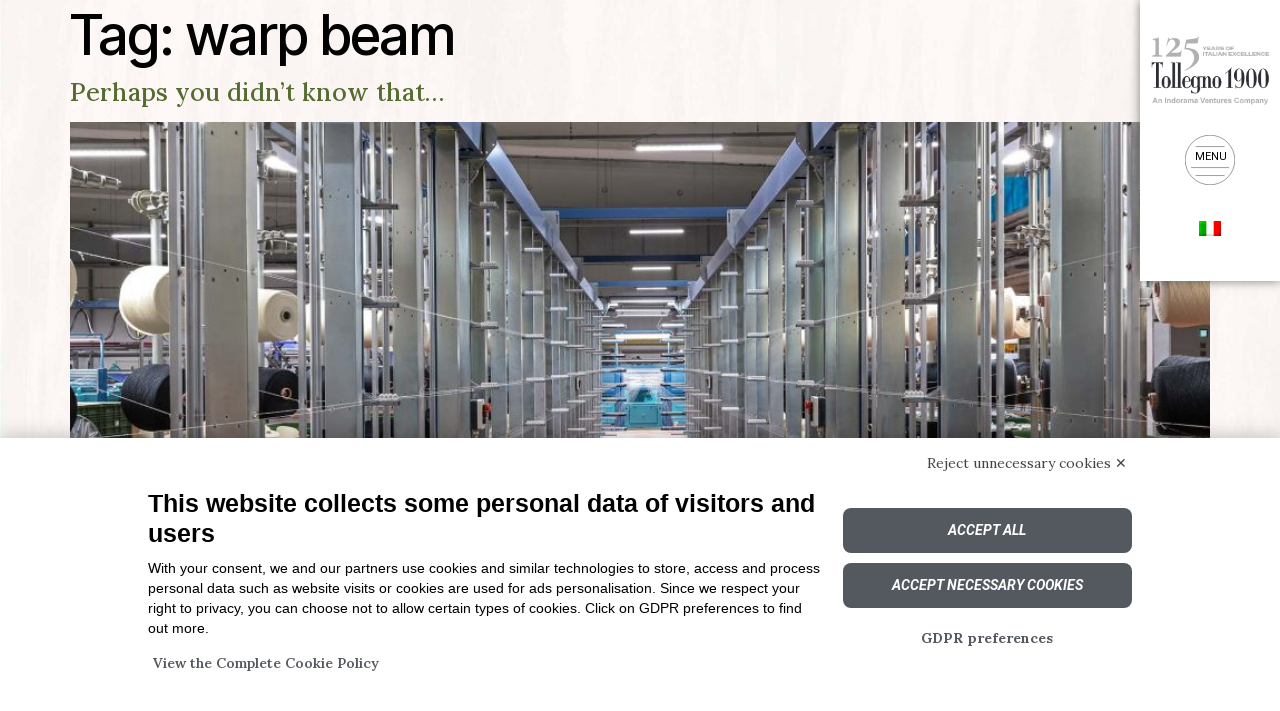

--- FILE ---
content_type: text/html; charset=UTF-8
request_url: https://www.tollegno1900.it/tag/warp-beam/
body_size: 23037
content:
<!doctype html>
<html lang="en-US">
<head>
	<meta charset="UTF-8">
	<meta name="viewport" content="width=device-width, initial-scale=1">
	<link rel="profile" href="https://gmpg.org/xfn/11">
	<script src="https://bnr.elmobot.eu/W6u9lk8TfNQGpSyBahQbv/en.js"></script><meta name='robots' content='index, follow, max-image-preview:large, max-snippet:-1, max-video-preview:-1' />
	<style>img:is([sizes="auto" i], [sizes^="auto," i]) { contain-intrinsic-size: 3000px 1500px }</style>
	
            <script data-no-defer="1" data-ezscrex="false" data-cfasync="false" data-pagespeed-no-defer data-cookieconsent="ignore">
                var ctPublicFunctions = {"_ajax_nonce":"0e4ffb0692","_rest_nonce":"7ed3a1b401","_ajax_url":"\/wp-admin\/admin-ajax.php","_rest_url":"https:\/\/www.tollegno1900.it\/wp-json\/","data__cookies_type":"native","data__ajax_type":"rest","data__bot_detector_enabled":0,"data__frontend_data_log_enabled":1,"cookiePrefix":"","wprocket_detected":false,"host_url":"www.tollegno1900.it","text__ee_click_to_select":"Click to select the whole data","text__ee_original_email":"The original one is","text__ee_got_it":"Got it","text__ee_blocked":"Blocked","text__ee_cannot_connect":"Cannot connect","text__ee_cannot_decode":"Can not decode email. Unknown reason","text__ee_email_decoder":"CleanTalk email decoder","text__ee_wait_for_decoding":"The magic is on the way, please wait for a few seconds!","text__ee_decoding_process":"Decoding the contact data, let us a few seconds to finish. ","text__ee_wait_for_decoding_2":"Please wait while Anti-Spam by CleanTalk is decoding the email addresses."}
            </script>
        
            <script data-no-defer="1" data-ezscrex="false" data-cfasync="false" data-pagespeed-no-defer data-cookieconsent="ignore">
                var ctPublic = {"_ajax_nonce":"0e4ffb0692","settings__forms__check_internal":"0","settings__forms__check_external":"0","settings__forms__force_protection":0,"settings__forms__search_test":"1","settings__data__bot_detector_enabled":0,"settings__comments__form_decoration":0,"settings__sfw__anti_crawler":0,"blog_home":"https:\/\/www.tollegno1900.it\/","pixel__setting":"3","pixel__enabled":false,"pixel__url":"https:\/\/moderate10-v4.cleantalk.org\/pixel\/d977bcab4932283faf0138b6e4ff1476.gif","data__email_check_before_post":"1","data__email_check_exist_post":0,"data__cookies_type":"native","data__key_is_ok":true,"data__visible_fields_required":true,"wl_brandname":"Anti-Spam by CleanTalk","wl_brandname_short":"CleanTalk","ct_checkjs_key":2098538596,"emailEncoderPassKey":"978b44e5bd330c67502398c4f8abe69d","bot_detector_forms_excluded":"W10=","advancedCacheExists":false,"varnishCacheExists":false,"wc_ajax_add_to_cart":false}
            </script>
        
	<!-- This site is optimized with the Yoast SEO plugin v24.6 - https://yoast.com/wordpress/plugins/seo/ -->
	<title>warp beam Archivi - Tollegno 1900</title>
	<link rel="canonical" href="https://www.tollegno1900.it/tag/warp-beam/" />
	<meta property="og:locale" content="en_US" />
	<meta property="og:type" content="article" />
	<meta property="og:title" content="warp beam Archivi - Tollegno 1900" />
	<meta property="og:url" content="https://www.tollegno1900.it/tag/warp-beam/" />
	<meta property="og:site_name" content="Tollegno 1900" />
	<meta name="twitter:card" content="summary_large_image" />
	<script type="application/ld+json" class="yoast-schema-graph">{"@context":"https://schema.org","@graph":[{"@type":"CollectionPage","@id":"https://www.tollegno1900.it/tag/warp-beam/","url":"https://www.tollegno1900.it/tag/warp-beam/","name":"warp beam Archivi - Tollegno 1900","isPartOf":{"@id":"https://www.tollegno1900.it/#website"},"primaryImageOfPage":{"@id":"https://www.tollegno1900.it/tag/warp-beam/#primaryimage"},"image":{"@id":"https://www.tollegno1900.it/tag/warp-beam/#primaryimage"},"thumbnailUrl":"https://www.tollegno1900.it/wp-content/uploads/2021/03/CANTRA.jpg","breadcrumb":{"@id":"https://www.tollegno1900.it/tag/warp-beam/#breadcrumb"},"inLanguage":"en-US"},{"@type":"ImageObject","inLanguage":"en-US","@id":"https://www.tollegno1900.it/tag/warp-beam/#primaryimage","url":"https://www.tollegno1900.it/wp-content/uploads/2021/03/CANTRA.jpg","contentUrl":"https://www.tollegno1900.it/wp-content/uploads/2021/03/CANTRA.jpg","width":1981,"height":1321,"caption":"macchine tessili: la cantra"},{"@type":"BreadcrumbList","@id":"https://www.tollegno1900.it/tag/warp-beam/#breadcrumb","itemListElement":[{"@type":"ListItem","position":1,"name":"Home","item":"https://www.tollegno1900.it/"},{"@type":"ListItem","position":2,"name":"warp beam"}]},{"@type":"WebSite","@id":"https://www.tollegno1900.it/#website","url":"https://www.tollegno1900.it/","name":"Tollegno 1900","description":"Tessitura e Filatura","potentialAction":[{"@type":"SearchAction","target":{"@type":"EntryPoint","urlTemplate":"https://www.tollegno1900.it/?s={search_term_string}"},"query-input":{"@type":"PropertyValueSpecification","valueRequired":true,"valueName":"search_term_string"}}],"inLanguage":"en-US"}]}</script>
	<!-- / Yoast SEO plugin. -->


<link rel="alternate" type="application/rss+xml" title="Tollegno 1900 &raquo; Feed" href="https://www.tollegno1900.it/feed/" />
<link rel="alternate" type="application/rss+xml" title="Tollegno 1900 &raquo; Comments Feed" href="https://www.tollegno1900.it/comments/feed/" />
<link rel="alternate" type="application/rss+xml" title="Tollegno 1900 &raquo; warp beam Tag Feed" href="https://www.tollegno1900.it/tag/warp-beam/feed/" />
<script>
window._wpemojiSettings = {"baseUrl":"https:\/\/s.w.org\/images\/core\/emoji\/16.0.1\/72x72\/","ext":".png","svgUrl":"https:\/\/s.w.org\/images\/core\/emoji\/16.0.1\/svg\/","svgExt":".svg","source":{"wpemoji":"https:\/\/www.tollegno1900.it\/wp-includes\/js\/wp-emoji.js?ver=8aad77b784ed09f13072968299bc2afa","twemoji":"https:\/\/www.tollegno1900.it\/wp-includes\/js\/twemoji.js?ver=8aad77b784ed09f13072968299bc2afa"}};
/**
 * @output wp-includes/js/wp-emoji-loader.js
 */

/**
 * Emoji Settings as exported in PHP via _print_emoji_detection_script().
 * @typedef WPEmojiSettings
 * @type {object}
 * @property {?object} source
 * @property {?string} source.concatemoji
 * @property {?string} source.twemoji
 * @property {?string} source.wpemoji
 * @property {?boolean} DOMReady
 * @property {?Function} readyCallback
 */

/**
 * Support tests.
 * @typedef SupportTests
 * @type {object}
 * @property {?boolean} flag
 * @property {?boolean} emoji
 */

/**
 * IIFE to detect emoji support and load Twemoji if needed.
 *
 * @param {Window} window
 * @param {Document} document
 * @param {WPEmojiSettings} settings
 */
( function wpEmojiLoader( window, document, settings ) {
	if ( typeof Promise === 'undefined' ) {
		return;
	}

	var sessionStorageKey = 'wpEmojiSettingsSupports';
	var tests = [ 'flag', 'emoji' ];

	/**
	 * Checks whether the browser supports offloading to a Worker.
	 *
	 * @since 6.3.0
	 *
	 * @private
	 *
	 * @returns {boolean}
	 */
	function supportsWorkerOffloading() {
		return (
			typeof Worker !== 'undefined' &&
			typeof OffscreenCanvas !== 'undefined' &&
			typeof URL !== 'undefined' &&
			URL.createObjectURL &&
			typeof Blob !== 'undefined'
		);
	}

	/**
	 * @typedef SessionSupportTests
	 * @type {object}
	 * @property {number} timestamp
	 * @property {SupportTests} supportTests
	 */

	/**
	 * Get support tests from session.
	 *
	 * @since 6.3.0
	 *
	 * @private
	 *
	 * @returns {?SupportTests} Support tests, or null if not set or older than 1 week.
	 */
	function getSessionSupportTests() {
		try {
			/** @type {SessionSupportTests} */
			var item = JSON.parse(
				sessionStorage.getItem( sessionStorageKey )
			);
			if (
				typeof item === 'object' &&
				typeof item.timestamp === 'number' &&
				new Date().valueOf() < item.timestamp + 604800 && // Note: Number is a week in seconds.
				typeof item.supportTests === 'object'
			) {
				return item.supportTests;
			}
		} catch ( e ) {}
		return null;
	}

	/**
	 * Persist the supports in session storage.
	 *
	 * @since 6.3.0
	 *
	 * @private
	 *
	 * @param {SupportTests} supportTests Support tests.
	 */
	function setSessionSupportTests( supportTests ) {
		try {
			/** @type {SessionSupportTests} */
			var item = {
				supportTests: supportTests,
				timestamp: new Date().valueOf()
			};

			sessionStorage.setItem(
				sessionStorageKey,
				JSON.stringify( item )
			);
		} catch ( e ) {}
	}

	/**
	 * Checks if two sets of Emoji characters render the same visually.
	 *
	 * This is used to determine if the browser is rendering an emoji with multiple data points
	 * correctly. set1 is the emoji in the correct form, using a zero-width joiner. set2 is the emoji
	 * in the incorrect form, using a zero-width space. If the two sets render the same, then the browser
	 * does not support the emoji correctly.
	 *
	 * This function may be serialized to run in a Worker. Therefore, it cannot refer to variables from the containing
	 * scope. Everything must be passed by parameters.
	 *
	 * @since 4.9.0
	 *
	 * @private
	 *
	 * @param {CanvasRenderingContext2D} context 2D Context.
	 * @param {string} set1 Set of Emoji to test.
	 * @param {string} set2 Set of Emoji to test.
	 *
	 * @return {boolean} True if the two sets render the same.
	 */
	function emojiSetsRenderIdentically( context, set1, set2 ) {
		// Cleanup from previous test.
		context.clearRect( 0, 0, context.canvas.width, context.canvas.height );
		context.fillText( set1, 0, 0 );
		var rendered1 = new Uint32Array(
			context.getImageData(
				0,
				0,
				context.canvas.width,
				context.canvas.height
			).data
		);

		// Cleanup from previous test.
		context.clearRect( 0, 0, context.canvas.width, context.canvas.height );
		context.fillText( set2, 0, 0 );
		var rendered2 = new Uint32Array(
			context.getImageData(
				0,
				0,
				context.canvas.width,
				context.canvas.height
			).data
		);

		return rendered1.every( function ( rendered2Data, index ) {
			return rendered2Data === rendered2[ index ];
		} );
	}

	/**
	 * Checks if the center point of a single emoji is empty.
	 *
	 * This is used to determine if the browser is rendering an emoji with a single data point
	 * correctly. The center point of an incorrectly rendered emoji will be empty. A correctly
	 * rendered emoji will have a non-zero value at the center point.
	 *
	 * This function may be serialized to run in a Worker. Therefore, it cannot refer to variables from the containing
	 * scope. Everything must be passed by parameters.
	 *
	 * @since 6.8.2
	 *
	 * @private
	 *
	 * @param {CanvasRenderingContext2D} context 2D Context.
	 * @param {string} emoji Emoji to test.
	 *
	 * @return {boolean} True if the center point is empty.
	 */
	function emojiRendersEmptyCenterPoint( context, emoji ) {
		// Cleanup from previous test.
		context.clearRect( 0, 0, context.canvas.width, context.canvas.height );
		context.fillText( emoji, 0, 0 );

		// Test if the center point (16, 16) is empty (0,0,0,0).
		var centerPoint = context.getImageData(16, 16, 1, 1);
		for ( var i = 0; i < centerPoint.data.length; i++ ) {
			if ( centerPoint.data[ i ] !== 0 ) {
				// Stop checking the moment it's known not to be empty.
				return false;
			}
		}

		return true;
	}

	/**
	 * Determines if the browser properly renders Emoji that Twemoji can supplement.
	 *
	 * This function may be serialized to run in a Worker. Therefore, it cannot refer to variables from the containing
	 * scope. Everything must be passed by parameters.
	 *
	 * @since 4.2.0
	 *
	 * @private
	 *
	 * @param {CanvasRenderingContext2D} context 2D Context.
	 * @param {string} type Whether to test for support of "flag" or "emoji".
	 * @param {Function} emojiSetsRenderIdentically Reference to emojiSetsRenderIdentically function, needed due to minification.
	 * @param {Function} emojiRendersEmptyCenterPoint Reference to emojiRendersEmptyCenterPoint function, needed due to minification.
	 *
	 * @return {boolean} True if the browser can render emoji, false if it cannot.
	 */
	function browserSupportsEmoji( context, type, emojiSetsRenderIdentically, emojiRendersEmptyCenterPoint ) {
		var isIdentical;

		switch ( type ) {
			case 'flag':
				/*
				 * Test for Transgender flag compatibility. Added in Unicode 13.
				 *
				 * To test for support, we try to render it, and compare the rendering to how it would look if
				 * the browser doesn't render it correctly (white flag emoji + transgender symbol).
				 */
				isIdentical = emojiSetsRenderIdentically(
					context,
					'\uD83C\uDFF3\uFE0F\u200D\u26A7\uFE0F', // as a zero-width joiner sequence
					'\uD83C\uDFF3\uFE0F\u200B\u26A7\uFE0F' // separated by a zero-width space
				);

				if ( isIdentical ) {
					return false;
				}

				/*
				 * Test for Sark flag compatibility. This is the least supported of the letter locale flags,
				 * so gives us an easy test for full support.
				 *
				 * To test for support, we try to render it, and compare the rendering to how it would look if
				 * the browser doesn't render it correctly ([C] + [Q]).
				 */
				isIdentical = emojiSetsRenderIdentically(
					context,
					'\uD83C\uDDE8\uD83C\uDDF6', // as the sequence of two code points
					'\uD83C\uDDE8\u200B\uD83C\uDDF6' // as the two code points separated by a zero-width space
				);

				if ( isIdentical ) {
					return false;
				}

				/*
				 * Test for English flag compatibility. England is a country in the United Kingdom, it
				 * does not have a two letter locale code but rather a five letter sub-division code.
				 *
				 * To test for support, we try to render it, and compare the rendering to how it would look if
				 * the browser doesn't render it correctly (black flag emoji + [G] + [B] + [E] + [N] + [G]).
				 */
				isIdentical = emojiSetsRenderIdentically(
					context,
					// as the flag sequence
					'\uD83C\uDFF4\uDB40\uDC67\uDB40\uDC62\uDB40\uDC65\uDB40\uDC6E\uDB40\uDC67\uDB40\uDC7F',
					// with each code point separated by a zero-width space
					'\uD83C\uDFF4\u200B\uDB40\uDC67\u200B\uDB40\uDC62\u200B\uDB40\uDC65\u200B\uDB40\uDC6E\u200B\uDB40\uDC67\u200B\uDB40\uDC7F'
				);

				return ! isIdentical;
			case 'emoji':
				/*
				 * Does Emoji 16.0 cause the browser to go splat?
				 *
				 * To test for Emoji 16.0 support, try to render a new emoji: Splatter.
				 *
				 * The splatter emoji is a single code point emoji. Testing for browser support
				 * required testing the center point of the emoji to see if it is empty.
				 *
				 * 0xD83E 0xDEDF (\uD83E\uDEDF) == 🫟 Splatter.
				 *
				 * When updating this test, please ensure that the emoji is either a single code point
				 * or switch to using the emojiSetsRenderIdentically function and testing with a zero-width
				 * joiner vs a zero-width space.
				 */
				var notSupported = emojiRendersEmptyCenterPoint( context, '\uD83E\uDEDF' );
				return ! notSupported;
		}

		return false;
	}

	/**
	 * Checks emoji support tests.
	 *
	 * This function may be serialized to run in a Worker. Therefore, it cannot refer to variables from the containing
	 * scope. Everything must be passed by parameters.
	 *
	 * @since 6.3.0
	 *
	 * @private
	 *
	 * @param {string[]} tests Tests.
	 * @param {Function} browserSupportsEmoji Reference to browserSupportsEmoji function, needed due to minification.
	 * @param {Function} emojiSetsRenderIdentically Reference to emojiSetsRenderIdentically function, needed due to minification.
	 * @param {Function} emojiRendersEmptyCenterPoint Reference to emojiRendersEmptyCenterPoint function, needed due to minification.
	 *
	 * @return {SupportTests} Support tests.
	 */
	function testEmojiSupports( tests, browserSupportsEmoji, emojiSetsRenderIdentically, emojiRendersEmptyCenterPoint ) {
		var canvas;
		if (
			typeof WorkerGlobalScope !== 'undefined' &&
			self instanceof WorkerGlobalScope
		) {
			canvas = new OffscreenCanvas( 300, 150 ); // Dimensions are default for HTMLCanvasElement.
		} else {
			canvas = document.createElement( 'canvas' );
		}

		var context = canvas.getContext( '2d', { willReadFrequently: true } );

		/*
		 * Chrome on OS X added native emoji rendering in M41. Unfortunately,
		 * it doesn't work when the font is bolder than 500 weight. So, we
		 * check for bold rendering support to avoid invisible emoji in Chrome.
		 */
		context.textBaseline = 'top';
		context.font = '600 32px Arial';

		var supports = {};
		tests.forEach( function ( test ) {
			supports[ test ] = browserSupportsEmoji( context, test, emojiSetsRenderIdentically, emojiRendersEmptyCenterPoint );
		} );
		return supports;
	}

	/**
	 * Adds a script to the head of the document.
	 *
	 * @ignore
	 *
	 * @since 4.2.0
	 *
	 * @param {string} src The url where the script is located.
	 *
	 * @return {void}
	 */
	function addScript( src ) {
		var script = document.createElement( 'script' );
		script.src = src;
		script.defer = true;
		document.head.appendChild( script );
	}

	settings.supports = {
		everything: true,
		everythingExceptFlag: true
	};

	// Create a promise for DOMContentLoaded since the worker logic may finish after the event has fired.
	var domReadyPromise = new Promise( function ( resolve ) {
		document.addEventListener( 'DOMContentLoaded', resolve, {
			once: true
		} );
	} );

	// Obtain the emoji support from the browser, asynchronously when possible.
	new Promise( function ( resolve ) {
		var supportTests = getSessionSupportTests();
		if ( supportTests ) {
			resolve( supportTests );
			return;
		}

		if ( supportsWorkerOffloading() ) {
			try {
				// Note that the functions are being passed as arguments due to minification.
				var workerScript =
					'postMessage(' +
					testEmojiSupports.toString() +
					'(' +
					[
						JSON.stringify( tests ),
						browserSupportsEmoji.toString(),
						emojiSetsRenderIdentically.toString(),
						emojiRendersEmptyCenterPoint.toString()
					].join( ',' ) +
					'));';
				var blob = new Blob( [ workerScript ], {
					type: 'text/javascript'
				} );
				var worker = new Worker( URL.createObjectURL( blob ), { name: 'wpTestEmojiSupports' } );
				worker.onmessage = function ( event ) {
					supportTests = event.data;
					setSessionSupportTests( supportTests );
					worker.terminate();
					resolve( supportTests );
				};
				return;
			} catch ( e ) {}
		}

		supportTests = testEmojiSupports( tests, browserSupportsEmoji, emojiSetsRenderIdentically, emojiRendersEmptyCenterPoint );
		setSessionSupportTests( supportTests );
		resolve( supportTests );
	} )
		// Once the browser emoji support has been obtained from the session, finalize the settings.
		.then( function ( supportTests ) {
			/*
			 * Tests the browser support for flag emojis and other emojis, and adjusts the
			 * support settings accordingly.
			 */
			for ( var test in supportTests ) {
				settings.supports[ test ] = supportTests[ test ];

				settings.supports.everything =
					settings.supports.everything && settings.supports[ test ];

				if ( 'flag' !== test ) {
					settings.supports.everythingExceptFlag =
						settings.supports.everythingExceptFlag &&
						settings.supports[ test ];
				}
			}

			settings.supports.everythingExceptFlag =
				settings.supports.everythingExceptFlag &&
				! settings.supports.flag;

			// Sets DOMReady to false and assigns a ready function to settings.
			settings.DOMReady = false;
			settings.readyCallback = function () {
				settings.DOMReady = true;
			};
		} )
		.then( function () {
			return domReadyPromise;
		} )
		.then( function () {
			// When the browser can not render everything we need to load a polyfill.
			if ( ! settings.supports.everything ) {
				settings.readyCallback();

				var src = settings.source || {};

				if ( src.concatemoji ) {
					addScript( src.concatemoji );
				} else if ( src.wpemoji && src.twemoji ) {
					addScript( src.twemoji );
					addScript( src.wpemoji );
				}
			}
		} );
} )( window, document, window._wpemojiSettings );
</script>
<link rel='stylesheet' id='sbi_styles-css' href='https://www.tollegno1900.it/wp-content/plugins/instagram-feed/css/sbi-styles.css?ver=6.7.1' media='all' />
<style id='wp-emoji-styles-inline-css'>

	img.wp-smiley, img.emoji {
		display: inline !important;
		border: none !important;
		box-shadow: none !important;
		height: 1em !important;
		width: 1em !important;
		margin: 0 0.07em !important;
		vertical-align: -0.1em !important;
		background: none !important;
		padding: 0 !important;
	}
</style>
<link rel='stylesheet' id='wp-block-library-css' href='https://www.tollegno1900.it/wp-includes/css/dist/block-library/style.css?ver=8aad77b784ed09f13072968299bc2afa' media='all' />
<style id='global-styles-inline-css'>
:root{--wp--preset--aspect-ratio--square: 1;--wp--preset--aspect-ratio--4-3: 4/3;--wp--preset--aspect-ratio--3-4: 3/4;--wp--preset--aspect-ratio--3-2: 3/2;--wp--preset--aspect-ratio--2-3: 2/3;--wp--preset--aspect-ratio--16-9: 16/9;--wp--preset--aspect-ratio--9-16: 9/16;--wp--preset--color--black: #000000;--wp--preset--color--cyan-bluish-gray: #abb8c3;--wp--preset--color--white: #ffffff;--wp--preset--color--pale-pink: #f78da7;--wp--preset--color--vivid-red: #cf2e2e;--wp--preset--color--luminous-vivid-orange: #ff6900;--wp--preset--color--luminous-vivid-amber: #fcb900;--wp--preset--color--light-green-cyan: #7bdcb5;--wp--preset--color--vivid-green-cyan: #00d084;--wp--preset--color--pale-cyan-blue: #8ed1fc;--wp--preset--color--vivid-cyan-blue: #0693e3;--wp--preset--color--vivid-purple: #9b51e0;--wp--preset--gradient--vivid-cyan-blue-to-vivid-purple: linear-gradient(135deg,rgba(6,147,227,1) 0%,rgb(155,81,224) 100%);--wp--preset--gradient--light-green-cyan-to-vivid-green-cyan: linear-gradient(135deg,rgb(122,220,180) 0%,rgb(0,208,130) 100%);--wp--preset--gradient--luminous-vivid-amber-to-luminous-vivid-orange: linear-gradient(135deg,rgba(252,185,0,1) 0%,rgba(255,105,0,1) 100%);--wp--preset--gradient--luminous-vivid-orange-to-vivid-red: linear-gradient(135deg,rgba(255,105,0,1) 0%,rgb(207,46,46) 100%);--wp--preset--gradient--very-light-gray-to-cyan-bluish-gray: linear-gradient(135deg,rgb(238,238,238) 0%,rgb(169,184,195) 100%);--wp--preset--gradient--cool-to-warm-spectrum: linear-gradient(135deg,rgb(74,234,220) 0%,rgb(151,120,209) 20%,rgb(207,42,186) 40%,rgb(238,44,130) 60%,rgb(251,105,98) 80%,rgb(254,248,76) 100%);--wp--preset--gradient--blush-light-purple: linear-gradient(135deg,rgb(255,206,236) 0%,rgb(152,150,240) 100%);--wp--preset--gradient--blush-bordeaux: linear-gradient(135deg,rgb(254,205,165) 0%,rgb(254,45,45) 50%,rgb(107,0,62) 100%);--wp--preset--gradient--luminous-dusk: linear-gradient(135deg,rgb(255,203,112) 0%,rgb(199,81,192) 50%,rgb(65,88,208) 100%);--wp--preset--gradient--pale-ocean: linear-gradient(135deg,rgb(255,245,203) 0%,rgb(182,227,212) 50%,rgb(51,167,181) 100%);--wp--preset--gradient--electric-grass: linear-gradient(135deg,rgb(202,248,128) 0%,rgb(113,206,126) 100%);--wp--preset--gradient--midnight: linear-gradient(135deg,rgb(2,3,129) 0%,rgb(40,116,252) 100%);--wp--preset--font-size--small: 13px;--wp--preset--font-size--medium: 20px;--wp--preset--font-size--large: 36px;--wp--preset--font-size--x-large: 42px;--wp--preset--spacing--20: 0.44rem;--wp--preset--spacing--30: 0.67rem;--wp--preset--spacing--40: 1rem;--wp--preset--spacing--50: 1.5rem;--wp--preset--spacing--60: 2.25rem;--wp--preset--spacing--70: 3.38rem;--wp--preset--spacing--80: 5.06rem;--wp--preset--shadow--natural: 6px 6px 9px rgba(0, 0, 0, 0.2);--wp--preset--shadow--deep: 12px 12px 50px rgba(0, 0, 0, 0.4);--wp--preset--shadow--sharp: 6px 6px 0px rgba(0, 0, 0, 0.2);--wp--preset--shadow--outlined: 6px 6px 0px -3px rgba(255, 255, 255, 1), 6px 6px rgba(0, 0, 0, 1);--wp--preset--shadow--crisp: 6px 6px 0px rgba(0, 0, 0, 1);}:root { --wp--style--global--content-size: 800px;--wp--style--global--wide-size: 1200px; }:where(body) { margin: 0; }.wp-site-blocks > .alignleft { float: left; margin-right: 2em; }.wp-site-blocks > .alignright { float: right; margin-left: 2em; }.wp-site-blocks > .aligncenter { justify-content: center; margin-left: auto; margin-right: auto; }:where(.wp-site-blocks) > * { margin-block-start: 24px; margin-block-end: 0; }:where(.wp-site-blocks) > :first-child { margin-block-start: 0; }:where(.wp-site-blocks) > :last-child { margin-block-end: 0; }:root { --wp--style--block-gap: 24px; }:root :where(.is-layout-flow) > :first-child{margin-block-start: 0;}:root :where(.is-layout-flow) > :last-child{margin-block-end: 0;}:root :where(.is-layout-flow) > *{margin-block-start: 24px;margin-block-end: 0;}:root :where(.is-layout-constrained) > :first-child{margin-block-start: 0;}:root :where(.is-layout-constrained) > :last-child{margin-block-end: 0;}:root :where(.is-layout-constrained) > *{margin-block-start: 24px;margin-block-end: 0;}:root :where(.is-layout-flex){gap: 24px;}:root :where(.is-layout-grid){gap: 24px;}.is-layout-flow > .alignleft{float: left;margin-inline-start: 0;margin-inline-end: 2em;}.is-layout-flow > .alignright{float: right;margin-inline-start: 2em;margin-inline-end: 0;}.is-layout-flow > .aligncenter{margin-left: auto !important;margin-right: auto !important;}.is-layout-constrained > .alignleft{float: left;margin-inline-start: 0;margin-inline-end: 2em;}.is-layout-constrained > .alignright{float: right;margin-inline-start: 2em;margin-inline-end: 0;}.is-layout-constrained > .aligncenter{margin-left: auto !important;margin-right: auto !important;}.is-layout-constrained > :where(:not(.alignleft):not(.alignright):not(.alignfull)){max-width: var(--wp--style--global--content-size);margin-left: auto !important;margin-right: auto !important;}.is-layout-constrained > .alignwide{max-width: var(--wp--style--global--wide-size);}body .is-layout-flex{display: flex;}.is-layout-flex{flex-wrap: wrap;align-items: center;}.is-layout-flex > :is(*, div){margin: 0;}body .is-layout-grid{display: grid;}.is-layout-grid > :is(*, div){margin: 0;}body{padding-top: 0px;padding-right: 0px;padding-bottom: 0px;padding-left: 0px;}a:where(:not(.wp-element-button)){text-decoration: underline;}:root :where(.wp-element-button, .wp-block-button__link){background-color: #32373c;border-width: 0;color: #fff;font-family: inherit;font-size: inherit;line-height: inherit;padding: calc(0.667em + 2px) calc(1.333em + 2px);text-decoration: none;}.has-black-color{color: var(--wp--preset--color--black) !important;}.has-cyan-bluish-gray-color{color: var(--wp--preset--color--cyan-bluish-gray) !important;}.has-white-color{color: var(--wp--preset--color--white) !important;}.has-pale-pink-color{color: var(--wp--preset--color--pale-pink) !important;}.has-vivid-red-color{color: var(--wp--preset--color--vivid-red) !important;}.has-luminous-vivid-orange-color{color: var(--wp--preset--color--luminous-vivid-orange) !important;}.has-luminous-vivid-amber-color{color: var(--wp--preset--color--luminous-vivid-amber) !important;}.has-light-green-cyan-color{color: var(--wp--preset--color--light-green-cyan) !important;}.has-vivid-green-cyan-color{color: var(--wp--preset--color--vivid-green-cyan) !important;}.has-pale-cyan-blue-color{color: var(--wp--preset--color--pale-cyan-blue) !important;}.has-vivid-cyan-blue-color{color: var(--wp--preset--color--vivid-cyan-blue) !important;}.has-vivid-purple-color{color: var(--wp--preset--color--vivid-purple) !important;}.has-black-background-color{background-color: var(--wp--preset--color--black) !important;}.has-cyan-bluish-gray-background-color{background-color: var(--wp--preset--color--cyan-bluish-gray) !important;}.has-white-background-color{background-color: var(--wp--preset--color--white) !important;}.has-pale-pink-background-color{background-color: var(--wp--preset--color--pale-pink) !important;}.has-vivid-red-background-color{background-color: var(--wp--preset--color--vivid-red) !important;}.has-luminous-vivid-orange-background-color{background-color: var(--wp--preset--color--luminous-vivid-orange) !important;}.has-luminous-vivid-amber-background-color{background-color: var(--wp--preset--color--luminous-vivid-amber) !important;}.has-light-green-cyan-background-color{background-color: var(--wp--preset--color--light-green-cyan) !important;}.has-vivid-green-cyan-background-color{background-color: var(--wp--preset--color--vivid-green-cyan) !important;}.has-pale-cyan-blue-background-color{background-color: var(--wp--preset--color--pale-cyan-blue) !important;}.has-vivid-cyan-blue-background-color{background-color: var(--wp--preset--color--vivid-cyan-blue) !important;}.has-vivid-purple-background-color{background-color: var(--wp--preset--color--vivid-purple) !important;}.has-black-border-color{border-color: var(--wp--preset--color--black) !important;}.has-cyan-bluish-gray-border-color{border-color: var(--wp--preset--color--cyan-bluish-gray) !important;}.has-white-border-color{border-color: var(--wp--preset--color--white) !important;}.has-pale-pink-border-color{border-color: var(--wp--preset--color--pale-pink) !important;}.has-vivid-red-border-color{border-color: var(--wp--preset--color--vivid-red) !important;}.has-luminous-vivid-orange-border-color{border-color: var(--wp--preset--color--luminous-vivid-orange) !important;}.has-luminous-vivid-amber-border-color{border-color: var(--wp--preset--color--luminous-vivid-amber) !important;}.has-light-green-cyan-border-color{border-color: var(--wp--preset--color--light-green-cyan) !important;}.has-vivid-green-cyan-border-color{border-color: var(--wp--preset--color--vivid-green-cyan) !important;}.has-pale-cyan-blue-border-color{border-color: var(--wp--preset--color--pale-cyan-blue) !important;}.has-vivid-cyan-blue-border-color{border-color: var(--wp--preset--color--vivid-cyan-blue) !important;}.has-vivid-purple-border-color{border-color: var(--wp--preset--color--vivid-purple) !important;}.has-vivid-cyan-blue-to-vivid-purple-gradient-background{background: var(--wp--preset--gradient--vivid-cyan-blue-to-vivid-purple) !important;}.has-light-green-cyan-to-vivid-green-cyan-gradient-background{background: var(--wp--preset--gradient--light-green-cyan-to-vivid-green-cyan) !important;}.has-luminous-vivid-amber-to-luminous-vivid-orange-gradient-background{background: var(--wp--preset--gradient--luminous-vivid-amber-to-luminous-vivid-orange) !important;}.has-luminous-vivid-orange-to-vivid-red-gradient-background{background: var(--wp--preset--gradient--luminous-vivid-orange-to-vivid-red) !important;}.has-very-light-gray-to-cyan-bluish-gray-gradient-background{background: var(--wp--preset--gradient--very-light-gray-to-cyan-bluish-gray) !important;}.has-cool-to-warm-spectrum-gradient-background{background: var(--wp--preset--gradient--cool-to-warm-spectrum) !important;}.has-blush-light-purple-gradient-background{background: var(--wp--preset--gradient--blush-light-purple) !important;}.has-blush-bordeaux-gradient-background{background: var(--wp--preset--gradient--blush-bordeaux) !important;}.has-luminous-dusk-gradient-background{background: var(--wp--preset--gradient--luminous-dusk) !important;}.has-pale-ocean-gradient-background{background: var(--wp--preset--gradient--pale-ocean) !important;}.has-electric-grass-gradient-background{background: var(--wp--preset--gradient--electric-grass) !important;}.has-midnight-gradient-background{background: var(--wp--preset--gradient--midnight) !important;}.has-small-font-size{font-size: var(--wp--preset--font-size--small) !important;}.has-medium-font-size{font-size: var(--wp--preset--font-size--medium) !important;}.has-large-font-size{font-size: var(--wp--preset--font-size--large) !important;}.has-x-large-font-size{font-size: var(--wp--preset--font-size--x-large) !important;}
:root :where(.wp-block-pullquote){font-size: 1.5em;line-height: 1.6;}
</style>
<link rel='stylesheet' id='ct_public_css-css' href='https://www.tollegno1900.it/wp-content/plugins/cleantalk-spam-protect/css/cleantalk-public.min.css?ver=6.51' media='all' />
<link rel='stylesheet' id='ct_email_decoder_css-css' href='https://www.tollegno1900.it/wp-content/plugins/cleantalk-spam-protect/css/cleantalk-email-decoder.min.css?ver=6.51' media='all' />
<link rel='stylesheet' id='wordpress-file-upload-style-css' href='https://www.tollegno1900.it/wp-content/plugins/wp-file-upload/css/wordpress_file_upload_style.css?ver=8aad77b784ed09f13072968299bc2afa' media='all' />
<link rel='stylesheet' id='wordpress-file-upload-style-safe-css' href='https://www.tollegno1900.it/wp-content/plugins/wp-file-upload/css/wordpress_file_upload_style_safe.css?ver=8aad77b784ed09f13072968299bc2afa' media='all' />
<link rel='stylesheet' id='wordpress-file-upload-adminbar-style-css' href='https://www.tollegno1900.it/wp-content/plugins/wp-file-upload/css/wordpress_file_upload_adminbarstyle.css?ver=8aad77b784ed09f13072968299bc2afa' media='all' />
<link rel='stylesheet' id='jquery-ui-css-css' href='https://www.tollegno1900.it/wp-content/plugins/wp-file-upload/vendor/jquery/jquery-ui.min.css?ver=8aad77b784ed09f13072968299bc2afa' media='all' />
<link rel='stylesheet' id='jquery-ui-timepicker-addon-css-css' href='https://www.tollegno1900.it/wp-content/plugins/wp-file-upload/vendor/jquery/jquery-ui-timepicker-addon.min.css?ver=8aad77b784ed09f13072968299bc2afa' media='all' />
<link rel='stylesheet' id='wpml-legacy-horizontal-list-0-css' href='https://www.tollegno1900.it/wp-content/plugins/sitepress-multilingual-cms/templates/language-switchers/legacy-list-horizontal/style.min.css?ver=1' media='all' />
<link rel='stylesheet' id='parent-style-css' href='https://www.tollegno1900.it/wp-content/themes/hello-elementor/style.css?ver=8aad77b784ed09f13072968299bc2afa' media='all' />
<link rel='stylesheet' id='child-style-css' href='https://www.tollegno1900.it/wp-content/themes/tollegno-1900/style.css?ver=8aad77b784ed09f13072968299bc2afa' media='all' />
<link rel='stylesheet' id='hello-elementor-css' href='https://www.tollegno1900.it/wp-content/themes/hello-elementor/style.css?ver=3.3.0' media='all' />
<link rel='stylesheet' id='hello-elementor-theme-style-css' href='https://www.tollegno1900.it/wp-content/themes/hello-elementor/theme.css?ver=3.3.0' media='all' />
<link rel='stylesheet' id='hello-elementor-header-footer-css' href='https://www.tollegno1900.it/wp-content/themes/hello-elementor/header-footer.css?ver=3.3.0' media='all' />
<link rel='stylesheet' id='elementor-frontend-css' href='https://www.tollegno1900.it/wp-content/plugins/elementor/assets/css/frontend.css?ver=3.27.6' media='all' />
<link rel='stylesheet' id='widget-image-css' href='https://www.tollegno1900.it/wp-content/plugins/elementor/assets/css/widget-image.min.css?ver=3.27.6' media='all' />
<link rel='stylesheet' id='e-animation-grow-css' href='https://www.tollegno1900.it/wp-content/plugins/elementor/assets/lib/animations/styles/e-animation-grow.css?ver=3.27.6' media='all' />
<link rel='stylesheet' id='e-sticky-css' href='https://www.tollegno1900.it/wp-content/plugins/elementor-pro/assets/css/modules/sticky.css?ver=3.27.5' media='all' />
<link rel='stylesheet' id='widget-icon-box-css' href='https://www.tollegno1900.it/wp-content/plugins/elementor/assets/css/widget-icon-box.min.css?ver=3.27.6' media='all' />
<link rel='stylesheet' id='widget-heading-css' href='https://www.tollegno1900.it/wp-content/plugins/elementor/assets/css/widget-heading.min.css?ver=3.27.6' media='all' />
<link rel='stylesheet' id='widget-text-editor-css' href='https://www.tollegno1900.it/wp-content/plugins/elementor/assets/css/widget-text-editor.min.css?ver=3.27.6' media='all' />
<link rel='stylesheet' id='widget-divider-css' href='https://www.tollegno1900.it/wp-content/plugins/elementor/assets/css/widget-divider.min.css?ver=3.27.6' media='all' />
<link rel='stylesheet' id='widget-nav-menu-css' href='https://www.tollegno1900.it/wp-content/plugins/elementor-pro/assets/css/widget-nav-menu.min.css?ver=3.27.5' media='all' />
<link rel='stylesheet' id='widget-form-css' href='https://www.tollegno1900.it/wp-content/plugins/elementor-pro/assets/css/widget-form.min.css?ver=3.27.5' media='all' />
<link rel='stylesheet' id='e-animation-fadeIn-css' href='https://www.tollegno1900.it/wp-content/plugins/elementor/assets/lib/animations/styles/fadeIn.css?ver=3.27.6' media='all' />
<link rel='stylesheet' id='e-popup-css' href='https://www.tollegno1900.it/wp-content/plugins/elementor-pro/assets/css/conditionals/popup.min.css?ver=3.27.5' media='all' />
<link rel='stylesheet' id='elementor-icons-css' href='https://www.tollegno1900.it/wp-content/plugins/elementor/assets/lib/eicons/css/elementor-icons.css?ver=5.35.0' media='all' />
<link rel='stylesheet' id='elementor-post-5-css' href='https://www.tollegno1900.it/wp-content/uploads/elementor/css/post-5.css?ver=1768388542' media='all' />
<link rel='stylesheet' id='sbistyles-css' href='https://www.tollegno1900.it/wp-content/plugins/instagram-feed/css/sbi-styles.min.css?ver=6.7.1' media='all' />
<link rel='stylesheet' id='elementor-post-3253-css' href='https://www.tollegno1900.it/wp-content/uploads/elementor/css/post-3253.css?ver=1768388542' media='all' />
<link rel='stylesheet' id='elementor-post-3175-css' href='https://www.tollegno1900.it/wp-content/uploads/elementor/css/post-3175.css?ver=1768388542' media='all' />
<link rel='stylesheet' id='elementor-post-3455-css' href='https://www.tollegno1900.it/wp-content/uploads/elementor/css/post-3455.css?ver=1768388542' media='all' />
<link rel='stylesheet' id='ecs-styles-css' href='https://www.tollegno1900.it/wp-content/plugins/ele-custom-skin/assets/css/ecs-style.css?ver=3.1.9' media='all' />
<link rel='stylesheet' id='elementor-post-250-css' href='https://www.tollegno1900.it/wp-content/uploads/elementor/css/post-250.css?ver=1768209656' media='all' />
<link rel='stylesheet' id='elementor-post-273-css' href='https://www.tollegno1900.it/wp-content/uploads/elementor/css/post-273.css?ver=1618677472' media='all' />
<link rel='stylesheet' id='elementor-post-288-css' href='https://www.tollegno1900.it/wp-content/uploads/elementor/css/post-288.css?ver=1619469765' media='all' />
<link rel='stylesheet' id='elementor-post-997-css' href='https://www.tollegno1900.it/wp-content/uploads/elementor/css/post-997.css?ver=1619468635' media='all' />
<link rel='stylesheet' id='elementor-post-2696-css' href='https://www.tollegno1900.it/wp-content/uploads/elementor/css/post-2696.css?ver=1693394708' media='all' />
<link rel='stylesheet' id='elementor-post-3296-css' href='https://www.tollegno1900.it/wp-content/uploads/elementor/css/post-3296.css?ver=1619610028' media='all' />
<link rel='stylesheet' id='google-fonts-1-css' href='https://fonts.googleapis.com/css?family=DM+Serif+Display%3A100%2C100italic%2C200%2C200italic%2C300%2C300italic%2C400%2C400italic%2C500%2C500italic%2C600%2C600italic%2C700%2C700italic%2C800%2C800italic%2C900%2C900italic%7CRoboto+Slab%3A100%2C100italic%2C200%2C200italic%2C300%2C300italic%2C400%2C400italic%2C500%2C500italic%2C600%2C600italic%2C700%2C700italic%2C800%2C800italic%2C900%2C900italic%7CRoboto%3A100%2C100italic%2C200%2C200italic%2C300%2C300italic%2C400%2C400italic%2C500%2C500italic%2C600%2C600italic%2C700%2C700italic%2C800%2C800italic%2C900%2C900italic%7CLora%3A100%2C100italic%2C200%2C200italic%2C300%2C300italic%2C400%2C400italic%2C500%2C500italic%2C600%2C600italic%2C700%2C700italic%2C800%2C800italic%2C900%2C900italic%7CInter+Tight%3A100%2C100italic%2C200%2C200italic%2C300%2C300italic%2C400%2C400italic%2C500%2C500italic%2C600%2C600italic%2C700%2C700italic%2C800%2C800italic%2C900%2C900italic&#038;display=auto&#038;ver=8aad77b784ed09f13072968299bc2afa' media='all' />
<link rel='stylesheet' id='elementor-icons-shared-0-css' href='https://www.tollegno1900.it/wp-content/plugins/elementor/assets/lib/font-awesome/css/fontawesome.css?ver=5.15.3' media='all' />
<link rel='stylesheet' id='elementor-icons-fa-solid-css' href='https://www.tollegno1900.it/wp-content/plugins/elementor/assets/lib/font-awesome/css/solid.css?ver=5.15.3' media='all' />
<link rel="preconnect" href="https://fonts.gstatic.com/" crossorigin><script id="wpml-cookie-js-extra">
var wpml_cookies = {"wp-wpml_current_language":{"value":"en","expires":1,"path":"\/"}};
var wpml_cookies = {"wp-wpml_current_language":{"value":"en","expires":1,"path":"\/"}};
</script>
<script src="https://www.tollegno1900.it/wp-content/plugins/sitepress-multilingual-cms/res/js/cookies/language-cookie.js?ver=485900" id="wpml-cookie-js" defer data-wp-strategy="defer"></script>
<script data-pagespeed-no-defer src="https://www.tollegno1900.it/wp-content/plugins/cleantalk-spam-protect/js/apbct-public-bundle.min.js?ver=6.51" id="ct_public_functions-js"></script>
<script src="https://www.tollegno1900.it/wp-includes/js/jquery/jquery.js?ver=3.7.1" id="jquery-core-js"></script>
<script src="https://www.tollegno1900.it/wp-includes/js/jquery/jquery-migrate.js?ver=3.4.1" id="jquery-migrate-js"></script>
<!--[if lt IE 8]>
<script src="https://www.tollegno1900.it/wp-includes/js/json2.js?ver=2015-05-03" id="json2-js"></script>
<![endif]-->
<script src="https://www.tollegno1900.it/wp-content/plugins/wp-file-upload/js/wordpress_file_upload_functions.js?ver=8aad77b784ed09f13072968299bc2afa" id="wordpress_file_upload_script-js"></script>
<script src="https://www.tollegno1900.it/wp-includes/js/jquery/ui/core.js?ver=1.13.3" id="jquery-ui-core-js"></script>
<script src="https://www.tollegno1900.it/wp-includes/js/jquery/ui/datepicker.js?ver=1.13.3" id="jquery-ui-datepicker-js"></script>
<script id="jquery-ui-datepicker-js-after">
jQuery(function(jQuery){jQuery.datepicker.setDefaults({"closeText":"Close","currentText":"Today","monthNames":["January","February","March","April","May","June","July","August","September","October","November","December"],"monthNamesShort":["Jan","Feb","Mar","Apr","May","Jun","Jul","Aug","Sep","Oct","Nov","Dec"],"nextText":"Next","prevText":"Previous","dayNames":["Sunday","Monday","Tuesday","Wednesday","Thursday","Friday","Saturday"],"dayNamesShort":["Sun","Mon","Tue","Wed","Thu","Fri","Sat"],"dayNamesMin":["S","M","T","W","T","F","S"],"dateFormat":"d MM yy","firstDay":1,"isRTL":false});});
</script>
<script src="https://www.tollegno1900.it/wp-content/plugins/wp-file-upload/vendor/jquery/jquery-ui-timepicker-addon.min.js?ver=8aad77b784ed09f13072968299bc2afa" id="jquery-ui-timepicker-addon-js-js"></script>
<script id="ecs_ajax_load-js-extra">
var ecs_ajax_params = {"ajaxurl":"https:\/\/www.tollegno1900.it\/wp-admin\/admin-ajax.php","posts":"{\"tag\":\"warp-beam\",\"error\":\"\",\"m\":\"\",\"p\":0,\"post_parent\":\"\",\"subpost\":\"\",\"subpost_id\":\"\",\"attachment\":\"\",\"attachment_id\":0,\"name\":\"\",\"pagename\":\"\",\"page_id\":0,\"second\":\"\",\"minute\":\"\",\"hour\":\"\",\"day\":0,\"monthnum\":0,\"year\":0,\"w\":0,\"category_name\":\"\",\"cat\":\"\",\"tag_id\":207,\"author\":\"\",\"author_name\":\"\",\"feed\":\"\",\"tb\":\"\",\"paged\":0,\"meta_key\":\"\",\"meta_value\":\"\",\"preview\":\"\",\"s\":\"\",\"sentence\":\"\",\"title\":\"\",\"fields\":\"all\",\"menu_order\":\"\",\"embed\":\"\",\"category__in\":[],\"category__not_in\":[],\"category__and\":[],\"post__in\":[],\"post__not_in\":[],\"post_name__in\":[],\"tag__in\":[],\"tag__not_in\":[],\"tag__and\":[],\"tag_slug__in\":[\"warp-beam\"],\"tag_slug__and\":[],\"post_parent__in\":[],\"post_parent__not_in\":[],\"author__in\":[],\"author__not_in\":[],\"search_columns\":[],\"ignore_sticky_posts\":false,\"suppress_filters\":false,\"cache_results\":true,\"update_post_term_cache\":true,\"update_menu_item_cache\":false,\"lazy_load_term_meta\":true,\"update_post_meta_cache\":true,\"post_type\":\"\",\"posts_per_page\":10,\"nopaging\":false,\"comments_per_page\":\"50\",\"no_found_rows\":false,\"order\":\"DESC\"}"};
</script>
<script src="https://www.tollegno1900.it/wp-content/plugins/ele-custom-skin/assets/js/ecs_ajax_pagination.js?ver=3.1.9" id="ecs_ajax_load-js"></script>
<script src="https://www.tollegno1900.it/wp-content/plugins/ele-custom-skin/assets/js/ecs.js?ver=3.1.9" id="ecs-script-js"></script>
<link rel="https://api.w.org/" href="https://www.tollegno1900.it/wp-json/" /><link rel="alternate" title="JSON" type="application/json" href="https://www.tollegno1900.it/wp-json/wp/v2/tags/207" /><link rel="EditURI" type="application/rsd+xml" title="RSD" href="https://www.tollegno1900.it/xmlrpc.php?rsd" />

<meta name="generator" content="WPML ver:4.8.5 stt:1,27;" />
 <style> .ppw-ppf-input-container { background-color: !important; padding: px!important; border-radius: px!important; } .ppw-ppf-input-container div.ppw-ppf-headline { font-size: px!important; font-weight: !important; color: !important; } .ppw-ppf-input-container div.ppw-ppf-desc { font-size: px!important; font-weight: !important; color: !important; } .ppw-ppf-input-container label.ppw-pwd-label { font-size: px!important; font-weight: !important; color: !important; } div.ppwp-wrong-pw-error { font-size: px!important; font-weight: !important; color: #dc3232!important; background: !important; } .ppw-ppf-input-container input[type='submit'] { color: !important; background: !important; } .ppw-ppf-input-container input[type='submit']:hover { color: !important; background: !important; } .ppw-ppf-desc-below { font-size: px!important; font-weight: !important; color: !important; } </style>  <style> .ppw-form { background-color: !important; padding: px!important; border-radius: px!important; } .ppw-headline.ppw-pcp-pf-headline { font-size: px!important; font-weight: !important; color: !important; } .ppw-description.ppw-pcp-pf-desc { font-size: px!important; font-weight: !important; color: !important; } .ppw-pcp-pf-desc-above-btn { display: block; } .ppw-pcp-pf-desc-below-form { font-size: px!important; font-weight: !important; color: !important; } .ppw-input label.ppw-pcp-password-label { font-size: px!important; font-weight: !important; color: !important; } .ppw-form input[type='submit'] { color: !important; background: !important; } .ppw-form input[type='submit']:hover { color: !important; background: !important; } div.ppw-error.ppw-pcp-pf-error-msg { font-size: px!important; font-weight: !important; color: #dc3232!important; background: !important; } </style> <meta name="generator" content="Elementor 3.27.6; features: additional_custom_breakpoints; settings: css_print_method-external, google_font-enabled, font_display-auto">
<!-- Matomo -->
<script>
  var _paq = window._paq = window._paq || [];
  /* tracker methods like "setCustomDimension" should be called before "trackPageView" */
  _paq.push(['trackPageView']);
  _paq.push(['enableLinkTracking']);
  (function() {
    var u='https://softplaceweb.matomo.cloud/';
    _paq.push(['setTrackerUrl', u+'matomo.php']);
    _paq.push(['setSiteId', '17']);
    var d=document, g=d.createElement('script'), s=d.getElementsByTagName('script')[0];
    g.async=true; g.src='//cdn.matomo.cloud/softplaceweb.matomo.cloud/matomo.js'; s.parentNode.insertBefore(g,s);
  })();
</script>
<!-- End Matomo Code -->
			<style>
				.e-con.e-parent:nth-of-type(n+4):not(.e-lazyloaded):not(.e-no-lazyload),
				.e-con.e-parent:nth-of-type(n+4):not(.e-lazyloaded):not(.e-no-lazyload) * {
					background-image: none !important;
				}
				@media screen and (max-height: 1024px) {
					.e-con.e-parent:nth-of-type(n+3):not(.e-lazyloaded):not(.e-no-lazyload),
					.e-con.e-parent:nth-of-type(n+3):not(.e-lazyloaded):not(.e-no-lazyload) * {
						background-image: none !important;
					}
				}
				@media screen and (max-height: 640px) {
					.e-con.e-parent:nth-of-type(n+2):not(.e-lazyloaded):not(.e-no-lazyload),
					.e-con.e-parent:nth-of-type(n+2):not(.e-lazyloaded):not(.e-no-lazyload) * {
						background-image: none !important;
					}
				}
			</style>
			<link rel="icon" href="https://www.tollegno1900.it/wp-content/uploads/2021/02/favico-150x150.png" sizes="32x32" />
<link rel="icon" href="https://www.tollegno1900.it/wp-content/uploads/2021/02/favico.png" sizes="192x192" />
<link rel="apple-touch-icon" href="https://www.tollegno1900.it/wp-content/uploads/2021/02/favico.png" />
<meta name="msapplication-TileImage" content="https://www.tollegno1900.it/wp-content/uploads/2021/02/favico.png" />
<noscript><style id="rocket-lazyload-nojs-css">.rll-youtube-player, [data-lazy-src]{display:none !important;}</style></noscript></head>
<body class="archive tag tag-warp-beam tag-207 wp-embed-responsive wp-theme-hello-elementor wp-child-theme-tollegno-1900 theme-default elementor-default elementor-kit-5">


<a class="skip-link screen-reader-text" href="#content">Skip to content</a>

		<div data-elementor-type="header" data-elementor-id="3253" class="elementor elementor-3253 elementor-62 elementor-location-header" data-elementor-post-type="elementor_library">
					<section class="elementor-section elementor-top-section elementor-element elementor-element-3c332a2 elementor-hidden-phone elementor-section-boxed elementor-section-height-default elementor-section-height-default" data-id="3c332a2" data-element_type="section" id="tg-main-menu-container" data-settings="{&quot;background_background&quot;:&quot;classic&quot;}">
						<div class="elementor-container elementor-column-gap-no">
					<div class="elementor-column elementor-col-100 elementor-top-column elementor-element elementor-element-4bf1627" data-id="4bf1627" data-element_type="column" id="barra-main-menu" data-settings="{&quot;background_background&quot;:&quot;classic&quot;}">
			<div class="elementor-widget-wrap elementor-element-populated">
						<div class="elementor-element elementor-element-7ed0dc6 elementor-widget elementor-widget-template" data-id="7ed0dc6" data-element_type="widget" data-widget_type="template.default">
				<div class="elementor-widget-container">
							<div class="elementor-template">
					<div data-elementor-type="section" data-elementor-id="72" class="elementor elementor-72 elementor-location-header" data-elementor-post-type="elementor_library">
					<section class="elementor-section elementor-top-section elementor-element elementor-element-ab06693 elementor-section-full_width elementor-section-height-default elementor-section-height-default" data-id="ab06693" data-element_type="section" data-settings="{&quot;background_background&quot;:&quot;classic&quot;}">
						<div class="elementor-container elementor-column-gap-no">
					<div class="elementor-column elementor-col-100 elementor-top-column elementor-element elementor-element-1c5dd51" data-id="1c5dd51" data-element_type="column">
			<div class="elementor-widget-wrap elementor-element-populated">
						<div class="elementor-element elementor-element-a9c9b78 elementor-widget elementor-widget-image" data-id="a9c9b78" data-element_type="widget" data-widget_type="image.default">
				<div class="elementor-widget-container">
																<a href="https://www.tollegno1900.it">
							<img fetchpriority="high" width="300" height="174" src="https://www.tollegno1900.it/wp-content/uploads/2021/03/logo-125-300x174.png" class="attachment-medium size-medium wp-image-9879" alt="" srcset="https://www.tollegno1900.it/wp-content/uploads/2021/03/logo-125-300x174.png 300w, https://www.tollegno1900.it/wp-content/uploads/2021/03/logo-125.png 367w" sizes="(max-width: 300px) 100vw, 300px" />								</a>
															</div>
				</div>
				<div class="elementor-element elementor-element-f133fd8 elementor-view-default elementor-widget elementor-widget-icon" data-id="f133fd8" data-element_type="widget" data-widget_type="icon.default">
				<div class="elementor-widget-container">
							<div class="elementor-icon-wrapper">
			<a class="elementor-icon elementor-animation-grow" href="#elementor-action%3Aaction%3Dpopup%3Aopen%26settings%3DeyJpZCI6ODQsInRvZ2dsZSI6ZmFsc2V9">
			<svg xmlns="http://www.w3.org/2000/svg" id="Livello_1" data-name="Livello 1" viewBox="0 0 388.81 388.81"><circle cx="194.41" cy="194.41" r="192.91" style="fill:#fff;stroke:#000;stroke-miterlimit:10;stroke-width:3px"></circle><text transform="translate(75.49 196.57)" style="font-size:84.8591537475586px;font-family:Roboto-Regular, Roboto">MENU</text><line x1="82.49" y1="90.2" x2="307.75" y2="90.2" style="fill:none;stroke:#000;stroke-miterlimit:10;stroke-width:3px"></line><line x1="82.49" y1="315.19" x2="307.75" y2="315.19" style="fill:none;stroke:#000;stroke-miterlimit:10;stroke-width:3px"></line><line x1="342.39" y1="253.34" x2="47.85" y2="253.34" style="fill:none;stroke:#000;stroke-miterlimit:10;stroke-width:3px"></line></svg>			</a>
		</div>
						</div>
				</div>
				<div class="elementor-element elementor-element-7750267 elementor-widget elementor-widget-wpml-language-switcher" data-id="7750267" data-element_type="widget" data-widget_type="wpml-language-switcher.default">
				<div class="elementor-widget-container">
					<div class="wpml-elementor-ls">
<div class="wpml-ls-statics-footer wpml-ls wpml-ls-legacy-list-horizontal">
	<ul role="menu"><li class="wpml-ls-slot-footer wpml-ls-item wpml-ls-item-it wpml-ls-first-item wpml-ls-last-item wpml-ls-item-legacy-list-horizontal" role="none">
				<a href="https://www.tollegno1900.it/it/tag/subbio/" class="wpml-ls-link" role="menuitem"  aria-label="Switch to Italian" title="Switch to Italian" >
                                                        <img
            class="wpml-ls-flag"
            src="https://www.tollegno1900.it/wp-content/plugins/sitepress-multilingual-cms/res/flags/it.png"
            alt="Italian"
            width=18
            height=12
    /></a>
			</li></ul>
</div>
</div>				</div>
				</div>
					</div>
		</div>
					</div>
		</section>
				</div>
				</div>
						</div>
				</div>
					</div>
		</div>
					</div>
		</section>
				<section class="elementor-section elementor-top-section elementor-element elementor-element-33abe77 elementor-section-content-middle elementor-hidden-desktop elementor-hidden-tablet elementor-section-boxed elementor-section-height-default elementor-section-height-default" data-id="33abe77" data-element_type="section" data-settings="{&quot;background_background&quot;:&quot;classic&quot;,&quot;sticky&quot;:&quot;top&quot;,&quot;sticky_on&quot;:[&quot;desktop&quot;,&quot;tablet&quot;,&quot;mobile&quot;],&quot;sticky_offset&quot;:0,&quot;sticky_effects_offset&quot;:0,&quot;sticky_anchor_link_offset&quot;:0}">
						<div class="elementor-container elementor-column-gap-default">
					<div class="elementor-column elementor-col-50 elementor-top-column elementor-element elementor-element-5e631a9" data-id="5e631a9" data-element_type="column">
			<div class="elementor-widget-wrap elementor-element-populated">
						<div class="elementor-element elementor-element-1cede77 elementor-widget elementor-widget-image" data-id="1cede77" data-element_type="widget" data-widget_type="image.default">
				<div class="elementor-widget-container">
																<a href="https://www.tollegno1900.it">
							<img width="367" height="213" src="https://www.tollegno1900.it/wp-content/uploads/2021/03/logo-125.png" class="attachment-medium_large size-medium_large wp-image-9879" alt="" srcset="https://www.tollegno1900.it/wp-content/uploads/2021/03/logo-125.png 367w, https://www.tollegno1900.it/wp-content/uploads/2021/03/logo-125-300x174.png 300w" sizes="(max-width: 367px) 100vw, 367px" />								</a>
															</div>
				</div>
					</div>
		</div>
				<div class="elementor-column elementor-col-50 elementor-top-column elementor-element elementor-element-1a776e9" data-id="1a776e9" data-element_type="column">
			<div class="elementor-widget-wrap elementor-element-populated">
						<div class="elementor-element elementor-element-fbc4b54 elementor-widget elementor-widget-image" data-id="fbc4b54" data-element_type="widget" data-widget_type="image.default">
				<div class="elementor-widget-container">
																<a href="#elementor-action%3Aaction%3Dpopup%3Aopen%26settings%3DeyJpZCI6ODQsInRvZ2dsZSI6ZmFsc2V9">
							<img width="389" height="389" src="https://www.tollegno1900.it/wp-content/uploads/2021/03/menu-button.png" class="elementor-animation-grow attachment-full size-full wp-image-2968" alt="" srcset="https://www.tollegno1900.it/wp-content/uploads/2021/03/menu-button.png 389w, https://www.tollegno1900.it/wp-content/uploads/2021/03/menu-button-300x300.png 300w, https://www.tollegno1900.it/wp-content/uploads/2021/03/menu-button-150x150.png 150w" sizes="(max-width: 389px) 100vw, 389px" />								</a>
															</div>
				</div>
					</div>
		</div>
					</div>
		</section>
				</div>
		<main id="content" class="site-main">

			<div class="page-header">
			<h1 class="entry-title">Tag: <span>warp beam</span></h1>		</div>
	
	<div class="page-content">
					<article class="post">
				<h2 class="entry-title"><a href="https://www.tollegno1900.it/perhaps-you-didnt-know-that/">Perhaps you didn’t know that…</a></h2><a href="https://www.tollegno1900.it/perhaps-you-didnt-know-that/"><img loading="lazy" width="800" height="534" src="https://www.tollegno1900.it/wp-content/uploads/2021/03/CANTRA-1024x683.jpg" class="attachment-large size-large wp-post-image" alt="macchine tessili: la cantra" decoding="async" srcset="https://www.tollegno1900.it/wp-content/uploads/2021/03/CANTRA-1024x683.jpg 1024w, https://www.tollegno1900.it/wp-content/uploads/2021/03/CANTRA-300x200.jpg 300w, https://www.tollegno1900.it/wp-content/uploads/2021/03/CANTRA-768x512.jpg 768w, https://www.tollegno1900.it/wp-content/uploads/2021/03/CANTRA-1536x1024.jpg 1536w, https://www.tollegno1900.it/wp-content/uploads/2021/03/CANTRA.jpg 1981w" sizes="(max-width: 800px) 100vw, 800px" /></a><p>Let’s know better the world of spinning and weaving starting from the most used terms</p>
			</article>
					<article class="post">
				<h2 class="entry-title"><a href="https://www.tollegno1900.it/perhaps-you-didnt-know-that-3/">Perhaps you didn’t know that…</a></h2><a href="https://www.tollegno1900.it/perhaps-you-didnt-know-that-3/"><img loading="lazy" width="800" height="547" src="https://www.tollegno1900.it/wp-content/uploads/2021/03/PETTINE-1024x700.jpg" class="attachment-large size-large wp-post-image" alt="" decoding="async" srcset="https://www.tollegno1900.it/wp-content/uploads/2021/03/PETTINE-1024x700.jpg 1024w, https://www.tollegno1900.it/wp-content/uploads/2021/03/PETTINE-300x205.jpg 300w, https://www.tollegno1900.it/wp-content/uploads/2021/03/PETTINE-768x525.jpg 768w, https://www.tollegno1900.it/wp-content/uploads/2021/03/PETTINE-1536x1050.jpg 1536w, https://www.tollegno1900.it/wp-content/uploads/2021/03/PETTINE.jpg 1604w" sizes="(max-width: 800px) 100vw, 800px" /></a><p>Let’s know better the world of spinning and weaving starting from the most used terms</p>
			</article>
					<article class="post">
				<h2 class="entry-title"><a href="https://www.tollegno1900.it/perhaps-you-didnt-know-that-5/">Perhaps you didn’t know that…</a></h2><a href="https://www.tollegno1900.it/perhaps-you-didnt-know-that-5/"><img loading="lazy" width="800" height="374" src="https://www.tollegno1900.it/wp-content/uploads/2021/03/subbio-1024x479.jpg" class="attachment-large size-large wp-post-image" alt="macchine tessili" decoding="async" srcset="https://www.tollegno1900.it/wp-content/uploads/2021/03/subbio-1024x479.jpg 1024w, https://www.tollegno1900.it/wp-content/uploads/2021/03/subbio-300x140.jpg 300w, https://www.tollegno1900.it/wp-content/uploads/2021/03/subbio-768x359.jpg 768w, https://www.tollegno1900.it/wp-content/uploads/2021/03/subbio-1536x718.jpg 1536w, https://www.tollegno1900.it/wp-content/uploads/2021/03/subbio.jpg 1781w" sizes="(max-width: 800px) 100vw, 800px" /></a><p>Let’s know better the world of spinning and weaving starting from the most used terms</p>
			</article>
			</div>

	
</main>
		<div data-elementor-type="footer" data-elementor-id="3175" class="elementor elementor-3175 elementor-614 elementor-location-footer" data-elementor-post-type="elementor_library">
					<section class="elementor-section elementor-top-section elementor-element elementor-element-079846c elementor-section-full_width elementor-section-height-default elementor-section-height-default" data-id="079846c" data-element_type="section">
						<div class="elementor-container elementor-column-gap-default">
					<div class="elementor-column elementor-col-100 elementor-top-column elementor-element elementor-element-7f3214b" data-id="7f3214b" data-element_type="column">
			<div class="elementor-widget-wrap elementor-element-populated">
						<div class="elementor-element elementor-element-a0e6e42 elementor-position-left elementor-vertical-align-middle elementor-view-default elementor-mobile-position-top elementor-widget elementor-widget-icon-box" data-id="a0e6e42" data-element_type="widget" data-widget_type="icon-box.default">
				<div class="elementor-widget-container">
							<div class="elementor-icon-box-wrapper">

						<div class="elementor-icon-box-icon">
				<a href="https://www.instagram.com/tollegno1900/" class="elementor-icon" tabindex="-1" aria-label="@tollegno 1900">
				<svg xmlns="http://www.w3.org/2000/svg" id="Livello_1" data-name="Livello 1" viewBox="0 0 449.31 450"><defs><style>.cls-1{fill:#232323;}</style></defs><path class="cls-1" d="M460.09,196.44H136c-34.57,0-62.59,28.71-62.59,64.1V582.33c0,35.41,28,64.11,62.59,64.11H460.09c34.58,0,62.6-28.7,62.6-64.11V260.54C522.69,225.15,494.67,196.44,460.09,196.44Zm-71.72,65.22s1.16-12.34,12.7-12.34h62.39S475,250.44,475,260.54v62.85s-2.32,9.53-9.83,9.53H399.92s-11.55-.55-11.55-11.77Zm-89.62,74.26c49,0,88.69,38.56,88.69,86.14s-39.7,86.15-88.69,86.15-88.68-38.58-88.68-86.15S249.78,335.92,298.75,335.92ZM476.12,580.45s-.81,13.1-13.49,13.1H132.85S120,591.17,120,581s.47-194.89.47-194.89h43.78s-24.95,83.21,44.72,139c0,0,37.2,32.93,92.28,32,0,0,66.86-2.75,103.1-47.56,0,0,46.47-53,29.31-124.47h42.49Z" transform="translate(-73.39 -196.44)"></path></svg>				</a>
			</div>
			
						<div class="elementor-icon-box-content">

									<h3 class="elementor-icon-box-title">
						<a href="https://www.instagram.com/tollegno1900/" >
							@tollegno 1900						</a>
					</h3>
				
				
			</div>
			
		</div>
						</div>
				</div>
				<div class="elementor-element elementor-element-e522c5b elementor-widget elementor-widget-shortcode" data-id="e522c5b" data-element_type="widget" data-widget_type="shortcode.default">
				<div class="elementor-widget-container">
							<div class="elementor-shortcode">
<div id="sb_instagram"  class="sbi sbi_mob_col_1 sbi_tab_col_2 sbi_col_4 sbi_width_resp" style="padding-bottom: 10px;" data-feedid="*1"  data-res="auto" data-cols="4" data-colsmobile="1" data-colstablet="2" data-num="4" data-nummobile="4" data-item-padding="5" data-shortcode-atts="{&quot;feed&quot;:&quot;1&quot;}"  data-postid="2891" data-locatornonce="c70d870108" data-sbi-flags="favorLocal">
	
    <div id="sbi_images"  style="gap: 10px;">
		<div class="sbi_item sbi_type_carousel sbi_new sbi_transition" id="sbi_18063942301749098" data-date="1733140855">
    <div class="sbi_photo_wrap">
        <a class="sbi_photo" href="https://www.instagram.com/p/DDE0FERtHG0/" target="_blank" rel="noopener nofollow" data-full-res="https://scontent-fra5-1.cdninstagram.com/v/t51.29350-15/469188034_572685532123186_659001857200760115_n.jpg?_nc_cat=102&#038;ccb=1-7&#038;_nc_sid=18de74&#038;_nc_ohc=YHYi5aHcCBMQ7kNvgFD8xNu&#038;_nc_zt=23&#038;_nc_ht=scontent-fra5-1.cdninstagram.com&#038;edm=ANo9K5cEAAAA&#038;_nc_gid=AaKf5rj4AwVmBueLcQBlNOV&#038;oh=00_AYAVcOcamWxy66zyFBdEpa4gjf1Xbi0vY6gJEphtdXjyAQ&#038;oe=67561C04" data-img-src-set="{&quot;d&quot;:&quot;https:\/\/scontent-fra5-1.cdninstagram.com\/v\/t51.29350-15\/469188034_572685532123186_659001857200760115_n.jpg?_nc_cat=102&amp;ccb=1-7&amp;_nc_sid=18de74&amp;_nc_ohc=YHYi5aHcCBMQ7kNvgFD8xNu&amp;_nc_zt=23&amp;_nc_ht=scontent-fra5-1.cdninstagram.com&amp;edm=ANo9K5cEAAAA&amp;_nc_gid=AaKf5rj4AwVmBueLcQBlNOV&amp;oh=00_AYAVcOcamWxy66zyFBdEpa4gjf1Xbi0vY6gJEphtdXjyAQ&amp;oe=67561C04&quot;,&quot;150&quot;:&quot;https:\/\/scontent-fra5-1.cdninstagram.com\/v\/t51.29350-15\/469188034_572685532123186_659001857200760115_n.jpg?_nc_cat=102&amp;ccb=1-7&amp;_nc_sid=18de74&amp;_nc_ohc=YHYi5aHcCBMQ7kNvgFD8xNu&amp;_nc_zt=23&amp;_nc_ht=scontent-fra5-1.cdninstagram.com&amp;edm=ANo9K5cEAAAA&amp;_nc_gid=AaKf5rj4AwVmBueLcQBlNOV&amp;oh=00_AYAVcOcamWxy66zyFBdEpa4gjf1Xbi0vY6gJEphtdXjyAQ&amp;oe=67561C04&quot;,&quot;320&quot;:&quot;https:\/\/scontent-fra5-1.cdninstagram.com\/v\/t51.29350-15\/469188034_572685532123186_659001857200760115_n.jpg?_nc_cat=102&amp;ccb=1-7&amp;_nc_sid=18de74&amp;_nc_ohc=YHYi5aHcCBMQ7kNvgFD8xNu&amp;_nc_zt=23&amp;_nc_ht=scontent-fra5-1.cdninstagram.com&amp;edm=ANo9K5cEAAAA&amp;_nc_gid=AaKf5rj4AwVmBueLcQBlNOV&amp;oh=00_AYAVcOcamWxy66zyFBdEpa4gjf1Xbi0vY6gJEphtdXjyAQ&amp;oe=67561C04&quot;,&quot;640&quot;:&quot;https:\/\/scontent-fra5-1.cdninstagram.com\/v\/t51.29350-15\/469188034_572685532123186_659001857200760115_n.jpg?_nc_cat=102&amp;ccb=1-7&amp;_nc_sid=18de74&amp;_nc_ohc=YHYi5aHcCBMQ7kNvgFD8xNu&amp;_nc_zt=23&amp;_nc_ht=scontent-fra5-1.cdninstagram.com&amp;edm=ANo9K5cEAAAA&amp;_nc_gid=AaKf5rj4AwVmBueLcQBlNOV&amp;oh=00_AYAVcOcamWxy66zyFBdEpa4gjf1Xbi0vY6gJEphtdXjyAQ&amp;oe=67561C04&quot;}">
            <span class="sbi-screenreader">BIELLA EXCELLENCE: ARTIK VISUAL

Who is hiding beh</span>
            <svg class="svg-inline--fa fa-clone fa-w-16 sbi_lightbox_carousel_icon" aria-hidden="true" aria-label="Clone" data-fa-proƒcessed="" data-prefix="far" data-icon="clone" role="img" xmlns="http://www.w3.org/2000/svg" viewBox="0 0 512 512">
	                <path fill="currentColor" d="M464 0H144c-26.51 0-48 21.49-48 48v48H48c-26.51 0-48 21.49-48 48v320c0 26.51 21.49 48 48 48h320c26.51 0 48-21.49 48-48v-48h48c26.51 0 48-21.49 48-48V48c0-26.51-21.49-48-48-48zM362 464H54a6 6 0 0 1-6-6V150a6 6 0 0 1 6-6h42v224c0 26.51 21.49 48 48 48h224v42a6 6 0 0 1-6 6zm96-96H150a6 6 0 0 1-6-6V54a6 6 0 0 1 6-6h308a6 6 0 0 1 6 6v308a6 6 0 0 1-6 6z"></path>
	            </svg>	                    <img src="https://www.tollegno1900.it/wp-content/plugins/instagram-feed/img/placeholder.png" alt="BIELLA EXCELLENCE: ARTIK VISUAL

Who is hiding behind the video “The color archive” presented at Pitti Filati #95?

Don’t be fooled by the name which refers to distant lands, behind Artik Visual – communication agency specialized in the production of videos, photos and 3D animations for the development of creative concepts – lies a Biella soul. 

@artik_visual 

Read more by clicking the Tblog link in our bio!

#tollegno1900
#tollegno
#tblog
#video
#excellence 
#color
#archive">
        </a>
    </div>
</div><div class="sbi_item sbi_type_carousel sbi_new sbi_transition" id="sbi_18048751511011581" data-date="1732881184">
    <div class="sbi_photo_wrap">
        <a class="sbi_photo" href="https://www.instagram.com/p/DC9Ey63tsAd/" target="_blank" rel="noopener nofollow" data-full-res="https://scontent-fra5-1.cdninstagram.com/v/t51.29350-15/468657578_1315492699871016_3232795061083433243_n.jpg?_nc_cat=100&#038;ccb=1-7&#038;_nc_sid=18de74&#038;_nc_ohc=tRZMjhGFjXgQ7kNvgG5cmjn&#038;_nc_zt=23&#038;_nc_ht=scontent-fra5-1.cdninstagram.com&#038;edm=ANo9K5cEAAAA&#038;_nc_gid=AaKf5rj4AwVmBueLcQBlNOV&#038;oh=00_AYD1gOkSoo_Jwsf0-8PQxMHRIs9z5LfYd5E6EK0psGI3zA&#038;oe=6756403B" data-img-src-set="{&quot;d&quot;:&quot;https:\/\/scontent-fra5-1.cdninstagram.com\/v\/t51.29350-15\/468657578_1315492699871016_3232795061083433243_n.jpg?_nc_cat=100&amp;ccb=1-7&amp;_nc_sid=18de74&amp;_nc_ohc=tRZMjhGFjXgQ7kNvgG5cmjn&amp;_nc_zt=23&amp;_nc_ht=scontent-fra5-1.cdninstagram.com&amp;edm=ANo9K5cEAAAA&amp;_nc_gid=AaKf5rj4AwVmBueLcQBlNOV&amp;oh=00_AYD1gOkSoo_Jwsf0-8PQxMHRIs9z5LfYd5E6EK0psGI3zA&amp;oe=6756403B&quot;,&quot;150&quot;:&quot;https:\/\/scontent-fra5-1.cdninstagram.com\/v\/t51.29350-15\/468657578_1315492699871016_3232795061083433243_n.jpg?_nc_cat=100&amp;ccb=1-7&amp;_nc_sid=18de74&amp;_nc_ohc=tRZMjhGFjXgQ7kNvgG5cmjn&amp;_nc_zt=23&amp;_nc_ht=scontent-fra5-1.cdninstagram.com&amp;edm=ANo9K5cEAAAA&amp;_nc_gid=AaKf5rj4AwVmBueLcQBlNOV&amp;oh=00_AYD1gOkSoo_Jwsf0-8PQxMHRIs9z5LfYd5E6EK0psGI3zA&amp;oe=6756403B&quot;,&quot;320&quot;:&quot;https:\/\/scontent-fra5-1.cdninstagram.com\/v\/t51.29350-15\/468657578_1315492699871016_3232795061083433243_n.jpg?_nc_cat=100&amp;ccb=1-7&amp;_nc_sid=18de74&amp;_nc_ohc=tRZMjhGFjXgQ7kNvgG5cmjn&amp;_nc_zt=23&amp;_nc_ht=scontent-fra5-1.cdninstagram.com&amp;edm=ANo9K5cEAAAA&amp;_nc_gid=AaKf5rj4AwVmBueLcQBlNOV&amp;oh=00_AYD1gOkSoo_Jwsf0-8PQxMHRIs9z5LfYd5E6EK0psGI3zA&amp;oe=6756403B&quot;,&quot;640&quot;:&quot;https:\/\/scontent-fra5-1.cdninstagram.com\/v\/t51.29350-15\/468657578_1315492699871016_3232795061083433243_n.jpg?_nc_cat=100&amp;ccb=1-7&amp;_nc_sid=18de74&amp;_nc_ohc=tRZMjhGFjXgQ7kNvgG5cmjn&amp;_nc_zt=23&amp;_nc_ht=scontent-fra5-1.cdninstagram.com&amp;edm=ANo9K5cEAAAA&amp;_nc_gid=AaKf5rj4AwVmBueLcQBlNOV&amp;oh=00_AYD1gOkSoo_Jwsf0-8PQxMHRIs9z5LfYd5E6EK0psGI3zA&amp;oe=6756403B&quot;}">
            <span class="sbi-screenreader">TOLLEGNO 1900 AMONG THE COMPANIES THAT HAS SUPPORT</span>
            <svg class="svg-inline--fa fa-clone fa-w-16 sbi_lightbox_carousel_icon" aria-hidden="true" aria-label="Clone" data-fa-proƒcessed="" data-prefix="far" data-icon="clone" role="img" xmlns="http://www.w3.org/2000/svg" viewBox="0 0 512 512">
	                <path fill="currentColor" d="M464 0H144c-26.51 0-48 21.49-48 48v48H48c-26.51 0-48 21.49-48 48v320c0 26.51 21.49 48 48 48h320c26.51 0 48-21.49 48-48v-48h48c26.51 0 48-21.49 48-48V48c0-26.51-21.49-48-48-48zM362 464H54a6 6 0 0 1-6-6V150a6 6 0 0 1 6-6h42v224c0 26.51 21.49 48 48 48h224v42a6 6 0 0 1-6 6zm96-96H150a6 6 0 0 1-6-6V54a6 6 0 0 1 6-6h308a6 6 0 0 1 6 6v308a6 6 0 0 1-6 6z"></path>
	            </svg>	                    <img src="https://www.tollegno1900.it/wp-content/plugins/instagram-feed/img/placeholder.png" alt="TOLLEGNO 1900 AMONG THE COMPANIES THAT HAS SUPPORTED THE “VIVA VITTORIA” PROJECT

Tollegno 1900 wool has supported the “Viva Vittoria” initiative which, on November 24, landed in Novara where thousands of knitted blankets covered Piazza Martiri della Libertà to say “no” to violence against women. 

Read more by ckicking the Tblog link in our bio.

#tollegno1900
#tollegno
#tblog
#indorama
#project
#knitted
#blanket
#women">
        </a>
    </div>
</div><div class="sbi_item sbi_type_video sbi_new sbi_transition" id="sbi_18288402442234955" data-date="1731672083">
    <div class="sbi_photo_wrap">
        <a class="sbi_photo" href="https://www.instagram.com/reel/DCZCilisE_q/" target="_blank" rel="noopener nofollow" data-full-res="https://scontent-fra3-2.cdninstagram.com/v/t51.75761-15/466975280_18319837045087236_879637989080588038_n.jpg?_nc_cat=111&#038;ccb=1-7&#038;_nc_sid=18de74&#038;_nc_ohc=TgdCnKcilEMQ7kNvgHSSP4_&#038;_nc_zt=23&#038;_nc_ht=scontent-fra3-2.cdninstagram.com&#038;edm=ANo9K5cEAAAA&#038;_nc_gid=AaKf5rj4AwVmBueLcQBlNOV&#038;oh=00_AYBDBz5ajGjjSRjYWIH6TbTbQIEKAJkz4kADylfrH6N6mA&#038;oe=675615B7" data-img-src-set="{&quot;d&quot;:&quot;https:\/\/scontent-fra3-2.cdninstagram.com\/v\/t51.75761-15\/466975280_18319837045087236_879637989080588038_n.jpg?_nc_cat=111&amp;ccb=1-7&amp;_nc_sid=18de74&amp;_nc_ohc=TgdCnKcilEMQ7kNvgHSSP4_&amp;_nc_zt=23&amp;_nc_ht=scontent-fra3-2.cdninstagram.com&amp;edm=ANo9K5cEAAAA&amp;_nc_gid=AaKf5rj4AwVmBueLcQBlNOV&amp;oh=00_AYBDBz5ajGjjSRjYWIH6TbTbQIEKAJkz4kADylfrH6N6mA&amp;oe=675615B7&quot;,&quot;150&quot;:&quot;https:\/\/scontent-fra3-2.cdninstagram.com\/v\/t51.75761-15\/466975280_18319837045087236_879637989080588038_n.jpg?_nc_cat=111&amp;ccb=1-7&amp;_nc_sid=18de74&amp;_nc_ohc=TgdCnKcilEMQ7kNvgHSSP4_&amp;_nc_zt=23&amp;_nc_ht=scontent-fra3-2.cdninstagram.com&amp;edm=ANo9K5cEAAAA&amp;_nc_gid=AaKf5rj4AwVmBueLcQBlNOV&amp;oh=00_AYBDBz5ajGjjSRjYWIH6TbTbQIEKAJkz4kADylfrH6N6mA&amp;oe=675615B7&quot;,&quot;320&quot;:&quot;https:\/\/scontent-fra3-2.cdninstagram.com\/v\/t51.75761-15\/466975280_18319837045087236_879637989080588038_n.jpg?_nc_cat=111&amp;ccb=1-7&amp;_nc_sid=18de74&amp;_nc_ohc=TgdCnKcilEMQ7kNvgHSSP4_&amp;_nc_zt=23&amp;_nc_ht=scontent-fra3-2.cdninstagram.com&amp;edm=ANo9K5cEAAAA&amp;_nc_gid=AaKf5rj4AwVmBueLcQBlNOV&amp;oh=00_AYBDBz5ajGjjSRjYWIH6TbTbQIEKAJkz4kADylfrH6N6mA&amp;oe=675615B7&quot;,&quot;640&quot;:&quot;https:\/\/scontent-fra3-2.cdninstagram.com\/v\/t51.75761-15\/466975280_18319837045087236_879637989080588038_n.jpg?_nc_cat=111&amp;ccb=1-7&amp;_nc_sid=18de74&amp;_nc_ohc=TgdCnKcilEMQ7kNvgHSSP4_&amp;_nc_zt=23&amp;_nc_ht=scontent-fra3-2.cdninstagram.com&amp;edm=ANo9K5cEAAAA&amp;_nc_gid=AaKf5rj4AwVmBueLcQBlNOV&amp;oh=00_AYBDBz5ajGjjSRjYWIH6TbTbQIEKAJkz4kADylfrH6N6mA&amp;oe=675615B7&quot;}">
            <span class="sbi-screenreader">TLAB space by Tollegno1900 was chosen by Birgit Ga</span>
            	        <svg style="color: rgba(255,255,255,1)" class="svg-inline--fa fa-play fa-w-14 sbi_playbtn" aria-label="Play" aria-hidden="true" data-fa-processed="" data-prefix="fa" data-icon="play" role="presentation" xmlns="http://www.w3.org/2000/svg" viewBox="0 0 448 512"><path fill="currentColor" d="M424.4 214.7L72.4 6.6C43.8-10.3 0 6.1 0 47.9V464c0 37.5 40.7 60.1 72.4 41.3l352-208c31.4-18.5 31.5-64.1 0-82.6z"></path></svg>            <img src="https://www.tollegno1900.it/wp-content/plugins/instagram-feed/img/placeholder.png" alt="TLAB space by Tollegno1900 was chosen by Birgit Gahlen, R&amp;D Europe Manager of The Woolmark Company, as the location for her presentation for “WOOLMARK SPOTLIGHT”.

Through brief videos, key figures from the organization - which serves as the global authority in the wool industry - share the latest developments in their field with colleagues from various countries around the world 🌍 

@thewoolmarkcompany 

#tollegno1900
#tollegno 
#woolmark 
#indorama 
#wool 
#yarn">
        </a>
    </div>
</div><div class="sbi_item sbi_type_image sbi_new sbi_transition" id="sbi_18067766473589466" data-date="1731325927">
    <div class="sbi_photo_wrap">
        <a class="sbi_photo" href="https://www.instagram.com/p/DCOuYQKN-cN/" target="_blank" rel="noopener nofollow" data-full-res="https://scontent-fra5-1.cdninstagram.com/v/t51.29350-15/466538573_534724215991911_6014426876897207727_n.jpg?_nc_cat=102&#038;ccb=1-7&#038;_nc_sid=18de74&#038;_nc_ohc=ivaOJTXwzwYQ7kNvgF_yzkh&#038;_nc_zt=23&#038;_nc_ht=scontent-fra5-1.cdninstagram.com&#038;edm=ANo9K5cEAAAA&#038;_nc_gid=AaKf5rj4AwVmBueLcQBlNOV&#038;oh=00_AYCs-DcP4U3tcAYbNSJFpADuplRaEq-tDq4h6vpIEtrYdA&#038;oe=6756327E" data-img-src-set="{&quot;d&quot;:&quot;https:\/\/scontent-fra5-1.cdninstagram.com\/v\/t51.29350-15\/466538573_534724215991911_6014426876897207727_n.jpg?_nc_cat=102&amp;ccb=1-7&amp;_nc_sid=18de74&amp;_nc_ohc=ivaOJTXwzwYQ7kNvgF_yzkh&amp;_nc_zt=23&amp;_nc_ht=scontent-fra5-1.cdninstagram.com&amp;edm=ANo9K5cEAAAA&amp;_nc_gid=AaKf5rj4AwVmBueLcQBlNOV&amp;oh=00_AYCs-DcP4U3tcAYbNSJFpADuplRaEq-tDq4h6vpIEtrYdA&amp;oe=6756327E&quot;,&quot;150&quot;:&quot;https:\/\/scontent-fra5-1.cdninstagram.com\/v\/t51.29350-15\/466538573_534724215991911_6014426876897207727_n.jpg?_nc_cat=102&amp;ccb=1-7&amp;_nc_sid=18de74&amp;_nc_ohc=ivaOJTXwzwYQ7kNvgF_yzkh&amp;_nc_zt=23&amp;_nc_ht=scontent-fra5-1.cdninstagram.com&amp;edm=ANo9K5cEAAAA&amp;_nc_gid=AaKf5rj4AwVmBueLcQBlNOV&amp;oh=00_AYCs-DcP4U3tcAYbNSJFpADuplRaEq-tDq4h6vpIEtrYdA&amp;oe=6756327E&quot;,&quot;320&quot;:&quot;https:\/\/scontent-fra5-1.cdninstagram.com\/v\/t51.29350-15\/466538573_534724215991911_6014426876897207727_n.jpg?_nc_cat=102&amp;ccb=1-7&amp;_nc_sid=18de74&amp;_nc_ohc=ivaOJTXwzwYQ7kNvgF_yzkh&amp;_nc_zt=23&amp;_nc_ht=scontent-fra5-1.cdninstagram.com&amp;edm=ANo9K5cEAAAA&amp;_nc_gid=AaKf5rj4AwVmBueLcQBlNOV&amp;oh=00_AYCs-DcP4U3tcAYbNSJFpADuplRaEq-tDq4h6vpIEtrYdA&amp;oe=6756327E&quot;,&quot;640&quot;:&quot;https:\/\/scontent-fra5-1.cdninstagram.com\/v\/t51.29350-15\/466538573_534724215991911_6014426876897207727_n.jpg?_nc_cat=102&amp;ccb=1-7&amp;_nc_sid=18de74&amp;_nc_ohc=ivaOJTXwzwYQ7kNvgF_yzkh&amp;_nc_zt=23&amp;_nc_ht=scontent-fra5-1.cdninstagram.com&amp;edm=ANo9K5cEAAAA&amp;_nc_gid=AaKf5rj4AwVmBueLcQBlNOV&amp;oh=00_AYCs-DcP4U3tcAYbNSJFpADuplRaEq-tDq4h6vpIEtrYdA&amp;oe=6756327E&quot;}">
            <span class="sbi-screenreader">LANA GATTO: IN THE NAME OF “OPERA”

What&#039;s new</span>
            	                    <img src="https://www.tollegno1900.it/wp-content/plugins/instagram-feed/img/placeholder.png" alt="LANA GATTO: IN THE NAME OF “OPERA”

What&#039;s new from the hand-knitting brand owned by Tollegno 1900 for the winter?

“Opera” dresses the winter with charm and warmth. 

The fact that it is part of the “Atelier” line by Lana Gatto already says a lot about its value and merit. 

Its composition includes super kid mohair (75%) and silk (25%). 

Read more by clicking the TBlog link in our bio!

#tollegno1900
#tollegno
#tblog
#lanagatto
#indorama 
#wool
#yarn
#mohair
#silk
#charm
#warmth">
        </a>
    </div>
</div>    </div>

	<div id="sbi_load" >

	
	
</div>

	    <span class="sbi_resized_image_data" data-feed-id="*1" data-resized="{&quot;18067766473589466&quot;:{&quot;id&quot;:&quot;466538573_534724215991911_6014426876897207727_n&quot;,&quot;ratio&quot;:&quot;1.00&quot;,&quot;sizes&quot;:{&quot;full&quot;:640,&quot;low&quot;:320,&quot;thumb&quot;:150},&quot;extension&quot;:&quot;.webp&quot;},&quot;18288402442234955&quot;:{&quot;id&quot;:&quot;466975280_18319837045087236_879637989080588038_n&quot;,&quot;ratio&quot;:&quot;0.56&quot;,&quot;sizes&quot;:{&quot;full&quot;:640,&quot;low&quot;:320,&quot;thumb&quot;:150},&quot;extension&quot;:&quot;.webp&quot;},&quot;18048751511011581&quot;:{&quot;id&quot;:&quot;468657578_1315492699871016_3232795061083433243_n&quot;,&quot;ratio&quot;:&quot;1.00&quot;,&quot;sizes&quot;:{&quot;full&quot;:640,&quot;low&quot;:320,&quot;thumb&quot;:150},&quot;extension&quot;:&quot;.webp&quot;},&quot;18063942301749098&quot;:{&quot;id&quot;:&quot;469188034_572685532123186_659001857200760115_n&quot;,&quot;ratio&quot;:&quot;1.00&quot;,&quot;sizes&quot;:{&quot;full&quot;:640,&quot;low&quot;:320,&quot;thumb&quot;:150},&quot;extension&quot;:&quot;.webp&quot;}}">
	</span>
	</div>

</div>
						</div>
				</div>
					</div>
		</div>
					</div>
		</section>
				<section class="elementor-section elementor-top-section elementor-element elementor-element-7ae38dd elementor-section-boxed elementor-section-height-default elementor-section-height-default" data-id="7ae38dd" data-element_type="section" data-settings="{&quot;background_background&quot;:&quot;classic&quot;}">
						<div class="elementor-container elementor-column-gap-default">
					<div class="elementor-column elementor-col-33 elementor-top-column elementor-element elementor-element-d0130a7" data-id="d0130a7" data-element_type="column">
			<div class="elementor-widget-wrap elementor-element-populated">
						<div class="elementor-element elementor-element-4106a9e elementor-widget elementor-widget-heading" data-id="4106a9e" data-element_type="widget" data-widget_type="heading.default">
				<div class="elementor-widget-container">
					<h2 class="elementor-heading-title elementor-size-default">Info</h2>				</div>
				</div>
				<div class="elementor-element elementor-element-83400b6 elementor-widget elementor-widget-text-editor" data-id="83400b6" data-element_type="widget" data-widget_type="text-editor.default">
				<div class="elementor-widget-container">
									<p>Filatura Tollegno 1900 S.r.l.<br />Via Roma, 9 &#8211; 13818 Tollegno (BI) – ITALY <br />Tel: +39 015 242 9200 <br />Email: info@tollegno1900.it &#8211; <br />PEC: filaturatollegno1900@legalmail.it <br />P.IVA / C.F. 02745590022 &#8211; Reg. imp di Biella R.E.A. BI &#8211; 304753<br />C.C.I.A.A. Monte Rosa Laghi Alto Piemonte<br />Capitale sociale: 10.000.000€ <br />Società soggetta a direzione e coordinamento di INDORAMA NETHERLANDS B.V.</p>								</div>
				</div>
					</div>
		</div>
				<div class="elementor-column elementor-col-33 elementor-top-column elementor-element elementor-element-dcfe26e" data-id="dcfe26e" data-element_type="column">
			<div class="elementor-widget-wrap elementor-element-populated">
						<div class="elementor-element elementor-element-eb1aeb8 elementor-hidden-desktop elementor-hidden-tablet elementor-widget-divider--view-line elementor-widget elementor-widget-divider" data-id="eb1aeb8" data-element_type="widget" data-widget_type="divider.default">
				<div class="elementor-widget-container">
							<div class="elementor-divider">
			<span class="elementor-divider-separator">
						</span>
		</div>
						</div>
				</div>
				<div class="elementor-element elementor-element-c174d1c elementor-widget elementor-widget-image" data-id="c174d1c" data-element_type="widget" data-widget_type="image.default">
				<div class="elementor-widget-container">
																<a href="https://www.tollegno1900.it">
							<img loading="lazy" width="1377" height="558" src="https://www.tollegno1900.it/wp-content/uploads/2021/03/Logo-Tollegno1900-IVL-Master-White-on-transparent-BG.png" class="attachment-full size-full wp-image-6991" alt="Logo Tollegno1900" srcset="https://www.tollegno1900.it/wp-content/uploads/2021/03/Logo-Tollegno1900-IVL-Master-White-on-transparent-BG.png 1377w, https://www.tollegno1900.it/wp-content/uploads/2021/03/Logo-Tollegno1900-IVL-Master-White-on-transparent-BG-300x122.png 300w, https://www.tollegno1900.it/wp-content/uploads/2021/03/Logo-Tollegno1900-IVL-Master-White-on-transparent-BG-1024x415.png 1024w, https://www.tollegno1900.it/wp-content/uploads/2021/03/Logo-Tollegno1900-IVL-Master-White-on-transparent-BG-768x311.png 768w" sizes="(max-width: 1377px) 100vw, 1377px" />								</a>
															</div>
				</div>
				<div class="elementor-element elementor-element-6bb01fc elementor-nav-menu--dropdown-none elementor-nav-menu__align-center elementor-widget elementor-widget-nav-menu" data-id="6bb01fc" data-element_type="widget" data-settings="{&quot;layout&quot;:&quot;vertical&quot;,&quot;submenu_icon&quot;:{&quot;value&quot;:&quot;&lt;i class=\&quot;fas fa-caret-down\&quot;&gt;&lt;\/i&gt;&quot;,&quot;library&quot;:&quot;fa-solid&quot;}}" data-widget_type="nav-menu.default">
				<div class="elementor-widget-container">
								<nav aria-label="Menu" class="elementor-nav-menu--main elementor-nav-menu__container elementor-nav-menu--layout-vertical e--pointer-none">
				<ul id="menu-1-6bb01fc" class="elementor-nav-menu sm-vertical"><li class="menu-item menu-item-type-post_type menu-item-object-page menu-item-home menu-item-10479"><a href="https://www.tollegno1900.it/" class="elementor-item">Home</a></li>
<li class="menu-item menu-item-type-post_type menu-item-object-page menu-item-3193"><a href="https://www.tollegno1900.it/yarns/" class="elementor-item">Yarns</a></li>
<li class="menu-item menu-item-type-post_type menu-item-object-page current_page_parent menu-item-3190"><a href="https://www.tollegno1900.it/t-blog/" class="elementor-item">T-Blog</a></li>
<li class="menu-item menu-item-type-post_type menu-item-object-page menu-item-6512"><a href="https://www.tollegno1900.it/privacy-policy/" class="elementor-item">Privacy Policy</a></li>
<li class="elmo-show menu-item menu-item-type-custom menu-item-object-custom menu-item-6515"><a href="#" class="elementor-item elementor-item-anchor">Cookie Policy and Settings</a></li>
<li class="menu-item menu-item-type-custom menu-item-object-custom menu-item-8513"><a target="_blank" href="https://filaturatollegno1900.wallbreakers.it" class="elementor-item">Whistleblowing</a></li>
<li class="menu-item menu-item-type-custom menu-item-object-custom menu-item-10163"><a target="_blank" href="https://www.tollegno1900.it/wp-content/uploads/PDF/quality_policy_en.pdf?_t=1759396676" class="elementor-item">Quality Policy</a></li>
<li class="creditspop menu-item menu-item-type-custom menu-item-object-custom menu-item-3194"><a href="#" class="elementor-item elementor-item-anchor">Credits</a></li>
<li class="menu-item menu-item-type-post_type menu-item-object-page menu-item-5517"><a href="https://www.tollegno1900.it/press-area/" class="elementor-item">Press Area</a></li>
</ul>			</nav>
						<nav class="elementor-nav-menu--dropdown elementor-nav-menu__container" aria-hidden="true">
				<ul id="menu-2-6bb01fc" class="elementor-nav-menu sm-vertical"><li class="menu-item menu-item-type-post_type menu-item-object-page menu-item-home menu-item-10479"><a href="https://www.tollegno1900.it/" class="elementor-item" tabindex="-1">Home</a></li>
<li class="menu-item menu-item-type-post_type menu-item-object-page menu-item-3193"><a href="https://www.tollegno1900.it/yarns/" class="elementor-item" tabindex="-1">Yarns</a></li>
<li class="menu-item menu-item-type-post_type menu-item-object-page current_page_parent menu-item-3190"><a href="https://www.tollegno1900.it/t-blog/" class="elementor-item" tabindex="-1">T-Blog</a></li>
<li class="menu-item menu-item-type-post_type menu-item-object-page menu-item-6512"><a href="https://www.tollegno1900.it/privacy-policy/" class="elementor-item" tabindex="-1">Privacy Policy</a></li>
<li class="elmo-show menu-item menu-item-type-custom menu-item-object-custom menu-item-6515"><a href="#" class="elementor-item elementor-item-anchor" tabindex="-1">Cookie Policy and Settings</a></li>
<li class="menu-item menu-item-type-custom menu-item-object-custom menu-item-8513"><a target="_blank" href="https://filaturatollegno1900.wallbreakers.it" class="elementor-item" tabindex="-1">Whistleblowing</a></li>
<li class="menu-item menu-item-type-custom menu-item-object-custom menu-item-10163"><a target="_blank" href="https://www.tollegno1900.it/wp-content/uploads/PDF/quality_policy_en.pdf?_t=1759396676" class="elementor-item" tabindex="-1">Quality Policy</a></li>
<li class="creditspop menu-item menu-item-type-custom menu-item-object-custom menu-item-3194"><a href="#" class="elementor-item elementor-item-anchor" tabindex="-1">Credits</a></li>
<li class="menu-item menu-item-type-post_type menu-item-object-page menu-item-5517"><a href="https://www.tollegno1900.it/press-area/" class="elementor-item" tabindex="-1">Press Area</a></li>
</ul>			</nav>
						</div>
				</div>
				<div class="elementor-element elementor-element-5543ff3 elementor-hidden-desktop elementor-hidden-tablet elementor-widget-divider--view-line elementor-widget elementor-widget-divider" data-id="5543ff3" data-element_type="widget" data-widget_type="divider.default">
				<div class="elementor-widget-container">
							<div class="elementor-divider">
			<span class="elementor-divider-separator">
						</span>
		</div>
						</div>
				</div>
					</div>
		</div>
				<div class="elementor-column elementor-col-33 elementor-top-column elementor-element elementor-element-f2e0d3f" data-id="f2e0d3f" data-element_type="column">
			<div class="elementor-widget-wrap elementor-element-populated">
						<div class="elementor-element elementor-element-5bdc4e1 elementor-widget elementor-widget-heading" data-id="5bdc4e1" data-element_type="widget" data-widget_type="heading.default">
				<div class="elementor-widget-container">
					<h2 class="elementor-heading-title elementor-size-default">Subscribe to the newsletter</h2>				</div>
				</div>
				<div class="elementor-element elementor-element-c1773a9 elementor-button-align-start elementor-widget elementor-widget-form" data-id="c1773a9" data-element_type="widget" data-settings="{&quot;step_next_label&quot;:&quot;Next&quot;,&quot;step_previous_label&quot;:&quot;Previous&quot;,&quot;button_width&quot;:&quot;30&quot;,&quot;step_type&quot;:&quot;number_text&quot;,&quot;step_icon_shape&quot;:&quot;circle&quot;}" data-widget_type="form.default">
				<div class="elementor-widget-container">
							<form class="elementor-form" method="post" name="nwsFooter">
			<input type="hidden" name="post_id" value="3175"/>
			<input type="hidden" name="form_id" value="c1773a9"/>
			<input type="hidden" name="referer_title" value="warp beam Archivi - Tollegno 1900" />

			
			<div class="elementor-form-fields-wrapper elementor-labels-">
								<div class="elementor-field-type-email elementor-field-group elementor-column elementor-field-group-email elementor-col-70 elementor-field-required">
												<label for="form-field-email" class="elementor-field-label elementor-screen-only">
								Email							</label>
														<input size="1" type="email" name="form_fields[email]" id="form-field-email" class="elementor-field elementor-size-xs  elementor-field-textual" placeholder="Email*" required="required">
											</div>
								<div class="elementor-field-group elementor-column elementor-field-type-submit elementor-col-30 e-form__buttons">
					<button class="elementor-button elementor-size-xs" type="submit" id="footernwssend">
						<span class="elementor-button-content-wrapper">
																						<span class="elementor-button-text">Send</span>
													</span>
					</button>
				</div>
			</div>
		<label id="apbct_label_id_73405" class="apbct_special_field"><input
                    class="apbct_special_field apbct__email_id__elementor_form"
                    name="apbct_email_id__elementor_form"
                    type="text" size="30" maxlength="200" autocomplete="off"
                    value=""
                /></label></form>
						</div>
				</div>
				<div class="elementor-element elementor-element-2860e2b elementor-widget elementor-widget-text-editor" data-id="2860e2b" data-element_type="widget" data-widget_type="text-editor.default">
				<div class="elementor-widget-container">
									<p>Informativa privacy disponibile al link <span style="color: #ffffff;"><a style="color: #ffffff;" href="https://www.tollegno1900.it/it/privacy-policy/">Privacy Policy</a></span></p>								</div>
				</div>
				<div class="elementor-element elementor-element-32d9b20 elementor-widget elementor-widget-image" data-id="32d9b20" data-element_type="widget" data-widget_type="image.default">
				<div class="elementor-widget-container">
															<img loading="lazy" width="600" height="594" src="https://www.tollegno1900.it/wp-content/uploads/2021/03/biellaCC-white.png" class="attachment-full size-full wp-image-3183" alt="" srcset="https://www.tollegno1900.it/wp-content/uploads/2021/03/biellaCC-white.png 600w, https://www.tollegno1900.it/wp-content/uploads/2021/03/biellaCC-white-300x297.png 300w, https://www.tollegno1900.it/wp-content/uploads/2021/03/biellaCC-white-150x150.png 150w" sizes="(max-width: 600px) 100vw, 600px" />															</div>
				</div>
					</div>
		</div>
					</div>
		</section>
				</div>
		
<img alt="Cleantalk Pixel" title="Cleantalk Pixel" id="apbct_pixel" style="display: none;" src="https://moderate10-v4.cleantalk.org/pixel/d977bcab4932283faf0138b6e4ff1476.gif"><script>				
                    document.addEventListener('DOMContentLoaded', function () {
                        setTimeout(function(){
                            if( document.querySelectorAll('[name^=ct_checkjs]').length > 0 ) {
                                if (typeof apbct_public_sendREST === 'function' && typeof apbct_js_keys__set_input_value === 'function') {
                                    apbct_public_sendREST(
                                    'js_keys__get',
                                    { callback: apbct_js_keys__set_input_value })
                                }
                            }
                        },0)					    
                    })				
                </script><script type="speculationrules">
{"prefetch":[{"source":"document","where":{"and":[{"href_matches":"\/*"},{"not":{"href_matches":["\/wp-*.php","\/wp-admin\/*","\/wp-content\/uploads\/*","\/wp-content\/*","\/wp-content\/plugins\/*","\/wp-content\/themes\/tollegno-1900\/*","\/wp-content\/themes\/hello-elementor\/*","\/*\\?(.+)"]}},{"not":{"selector_matches":"a[rel~=\"nofollow\"]"}},{"not":{"selector_matches":".no-prefetch, .no-prefetch a"}}]},"eagerness":"conservative"}]}
</script>
<!-- Instagram Feed JS -->
<script type="text/javascript">
var sbiajaxurl = "https://www.tollegno1900.it/wp-admin/admin-ajax.php";
</script>
		<div data-elementor-type="popup" data-elementor-id="84" class="elementor elementor-84 elementor-location-popup" data-elementor-settings="{&quot;entrance_animation&quot;:&quot;fadeInDown&quot;,&quot;exit_animation&quot;:&quot;fadeInDown&quot;,&quot;entrance_animation_duration&quot;:{&quot;unit&quot;:&quot;px&quot;,&quot;size&quot;:0.5,&quot;sizes&quot;:[]},&quot;prevent_scroll&quot;:&quot;yes&quot;,&quot;a11y_navigation&quot;:&quot;yes&quot;,&quot;timing&quot;:[]}" data-elementor-post-type="elementor_library">
					<section class="elementor-section elementor-top-section elementor-element elementor-element-13ad08a elementor-section-height-full elementor-section-content-middle elementor-section-boxed elementor-section-height-default elementor-section-items-middle" data-id="13ad08a" data-element_type="section">
						<div class="elementor-container elementor-column-gap-default">
					<div class="elementor-column elementor-col-100 elementor-top-column elementor-element elementor-element-583557d" data-id="583557d" data-element_type="column">
			<div class="elementor-widget-wrap elementor-element-populated">
						<div class="elementor-element elementor-element-911c60c elementor-widget elementor-widget-wpml-language-switcher" data-id="911c60c" data-element_type="widget" id="lang-menu" data-widget_type="wpml-language-switcher.default">
				<div class="elementor-widget-container">
					<div class="wpml-elementor-ls">
<div class="wpml-ls-statics-footer wpml-ls wpml-ls-legacy-list-horizontal">
	<ul role="menu"><li class="wpml-ls-slot-footer wpml-ls-item wpml-ls-item-it wpml-ls-first-item wpml-ls-last-item wpml-ls-item-legacy-list-horizontal" role="none">
				<a href="https://www.tollegno1900.it/it/tag/subbio/" class="wpml-ls-link" role="menuitem"  aria-label="Switch to Italiano" title="Switch to Italiano" >
                                                        <img
            class="wpml-ls-flag"
            src="https://www.tollegno1900.it/wp-content/plugins/sitepress-multilingual-cms/res/flags/it.png"
            alt=""
            width=18
            height=12
    /><span class="wpml-ls-native" lang="it">Italiano</span></a>
			</li></ul>
</div>
</div>				</div>
				</div>
				<div class="elementor-element elementor-element-1f0a294 elementor-widget elementor-widget-ucaddon_simple_list_menu" data-id="1f0a294" data-element_type="widget" data-widget_type="ucaddon_simple_list_menu.default">
				<div class="elementor-widget-container">
					
<!-- start Simple List Menu -->
		<link id='font-awesome-css' href='https://www.tollegno1900.it/wp-content/plugins/unlimited-elements-for-elementor-premium/assets_libraries/font-awesome6/fontawesome-all.min.css' type='text/css' rel='stylesheet' >
		<link id='font-awesome-4-shim-css' href='https://www.tollegno1900.it/wp-content/plugins/unlimited-elements-for-elementor-premium/assets_libraries/font-awesome6/fontawesome-v4-shims.min.css' type='text/css' rel='stylesheet' >

<style>/* widget: Simple List Menu */

#uc_simple_list_menu_elementor_1f0a294
{
  text-align:center;
}
#uc_simple_list_menu_elementor_1f0a294 ul
{
  padding:0;
  list-style:none;
  margin:0;
}

#uc_simple_list_menu_elementor_1f0a294 ul li
{
  padding:0;
  list-style:none;
  margin:0;
}

#uc_simple_list_menu_elementor_1f0a294 ul li.current_page_item
{
  background-color:#F4EEEE;
}

#uc_simple_list_menu_elementor_1f0a294 ul ul li.current_page_item
{
  background-color:#F4EEEE;
}

#uc_simple_list_menu_elementor_1f0a294 ul ul ul li.current_page_item
{
  background-color:#e6e6e6;
}

#uc_simple_list_menu_elementor_1f0a294 ul li:last-child
{
  border-bottom:none;
}

#uc_simple_list_menu_elementor_1f0a294 ul li a
{
  text-decoration:none;
  display:block;
}



</style>

<div id="uc_simple_list_menu_elementor_1f0a294" class="simple_list_menu">
<ul id="menu-main-menu-en" class="uc-list-menu"><li id="menu-item-7103" class="menu-item menu-item-type-post_type menu-item-object-page menu-item-home menu-item-7103"><a href="https://www.tollegno1900.it/">Home</a></li>
<li id="menu-item-3141" class="menu-item menu-item-type-post_type menu-item-object-page menu-item-3141"><a href="https://www.tollegno1900.it/about-us/">About Us</a></li>
<li id="menu-item-9174" class="menu-item menu-item-type-post_type menu-item-object-page menu-item-9174"><a href="https://www.tollegno1900.it/sustainability-and-traceability/">Sustainability</a></li>
<li id="menu-item-3146" class="menu-item menu-item-type-post_type menu-item-object-page menu-item-3146"><a href="https://www.tollegno1900.it/innovation/">Innovation</a></li>
<li id="menu-item-3139" class="menu-item menu-item-type-post_type menu-item-object-page current_page_parent menu-item-3139"><a href="https://www.tollegno1900.it/t-blog/">T-Blog</a></li>
<li id="menu-item-3150" class="menu-item menu-item-type-post_type menu-item-object-page menu-item-has-children menu-item-3150"><a href="https://www.tollegno1900.it/yarns/">Yarns</a>
<ul class="sub-menu">
	<li id="menu-item-9946" class="menu-item menu-item-type-post_type menu-item-object-page menu-item-9946"><a href="https://www.tollegno1900.it/tollegno-1900-collection-2026/">Collection 2026</a></li>
	<li id="menu-item-9399" class="menu-item menu-item-type-post_type menu-item-object-page menu-item-9399"><a href="https://www.tollegno1900.it/tollegno-1900-collection-archive/">The Colour Archive</a></li>
</ul>
</li>
<li id="menu-item-3142" class="menu-item menu-item-type-post_type menu-item-object-page menu-item-3142"><a href="https://www.tollegno1900.it/contacts/">Contacts</a></li>
</ul>
</div>
<!-- end Simple List Menu -->				</div>
				</div>
					</div>
		</div>
					</div>
		</section>
				</div>
				<div data-elementor-type="popup" data-elementor-id="3455" class="elementor elementor-3455 elementor-location-popup" data-elementor-settings="{&quot;entrance_animation&quot;:&quot;fadeIn&quot;,&quot;exit_animation&quot;:&quot;fadeIn&quot;,&quot;entrance_animation_duration&quot;:{&quot;unit&quot;:&quot;px&quot;,&quot;size&quot;:0.8,&quot;sizes&quot;:[]},&quot;open_selector&quot;:&quot;.creditspop&quot;,&quot;a11y_navigation&quot;:&quot;yes&quot;,&quot;triggers&quot;:[],&quot;timing&quot;:[]}" data-elementor-post-type="elementor_library">
					<section class="elementor-section elementor-top-section elementor-element elementor-element-8a0e6a7 elementor-section-boxed elementor-section-height-default elementor-section-height-default" data-id="8a0e6a7" data-element_type="section">
						<div class="elementor-container elementor-column-gap-default">
					<div class="elementor-column elementor-col-100 elementor-top-column elementor-element elementor-element-3606fea" data-id="3606fea" data-element_type="column">
			<div class="elementor-widget-wrap elementor-element-populated">
						<div class="elementor-element elementor-element-ee110ea elementor-widget elementor-widget-heading" data-id="ee110ea" data-element_type="widget" data-widget_type="heading.default">
				<div class="elementor-widget-container">
					<h2 class="elementor-heading-title elementor-size-default">Credits</h2>				</div>
				</div>
				<div class="elementor-element elementor-element-87873cb elementor-widget elementor-widget-heading" data-id="87873cb" data-element_type="widget" data-widget_type="heading.default">
				<div class="elementor-widget-container">
					<h6 class="elementor-heading-title elementor-size-default">Graphic design and web development: 3PM Studio</h6>				</div>
				</div>
				<div class="elementor-element elementor-element-cc1483a elementor-widget elementor-widget-heading" data-id="cc1483a" data-element_type="widget" data-widget_type="heading.default">
				<div class="elementor-widget-container">
					<h6 class="elementor-heading-title elementor-size-default">Copywriting: Raffaella Borea</h6>				</div>
				</div>
				<div class="elementor-element elementor-element-d910c01 elementor-widget elementor-widget-heading" data-id="d910c01" data-element_type="widget" data-widget_type="heading.default">
				<div class="elementor-widget-container">
					<h6 class="elementor-heading-title elementor-size-default">SEO: Gilberto Rivola</h6>				</div>
				</div>
				<div class="elementor-element elementor-element-d5be909 elementor-widget elementor-widget-heading" data-id="d5be909" data-element_type="widget" data-widget_type="heading.default">
				<div class="elementor-widget-container">
					<h6 class="elementor-heading-title elementor-size-default">Photography: Marzia Pozzato</h6>				</div>
				</div>
					</div>
		</div>
					</div>
		</section>
				</div>
					<script>
				const lazyloadRunObserver = () => {
					const lazyloadBackgrounds = document.querySelectorAll( `.e-con.e-parent:not(.e-lazyloaded)` );
					const lazyloadBackgroundObserver = new IntersectionObserver( ( entries ) => {
						entries.forEach( ( entry ) => {
							if ( entry.isIntersecting ) {
								let lazyloadBackground = entry.target;
								if( lazyloadBackground ) {
									lazyloadBackground.classList.add( 'e-lazyloaded' );
								}
								lazyloadBackgroundObserver.unobserve( entry.target );
							}
						});
					}, { rootMargin: '200px 0px 200px 0px' } );
					lazyloadBackgrounds.forEach( ( lazyloadBackground ) => {
						lazyloadBackgroundObserver.observe( lazyloadBackground );
					} );
				};
				const events = [
					'DOMContentLoaded',
					'elementor/lazyload/observe',
				];
				events.forEach( ( event ) => {
					document.addEventListener( event, lazyloadRunObserver );
				} );
			</script>
			<link rel='stylesheet' id='elementor-post-72-css' href='https://www.tollegno1900.it/wp-content/uploads/elementor/css/post-72.css?ver=1768388542' media='all' />
<style id='core-block-supports-inline-css'>
/**
 * Core styles: block-supports
 */

</style>
<link rel='stylesheet' id='elementor-post-84-css' href='https://www.tollegno1900.it/wp-content/uploads/elementor/css/post-84.css?ver=1768388542' media='all' />
<link rel='stylesheet' id='e-animation-fadeInDown-css' href='https://www.tollegno1900.it/wp-content/plugins/elementor/assets/lib/animations/styles/fadeInDown.css?ver=3.27.6' media='all' />
<script src="https://www.tollegno1900.it/wp-content/plugins/dynamicconditions/Public/js/dynamic-conditions-public.js?ver=1.7.5" id="dynamic-conditions-js"></script>
<script src="https://www.tollegno1900.it/wp-includes/js/jquery/ui/mouse.js?ver=1.13.3" id="jquery-ui-mouse-js"></script>
<script src="https://www.tollegno1900.it/wp-includes/js/jquery/ui/slider.js?ver=1.13.3" id="jquery-ui-slider-js"></script>
<script src="https://www.tollegno1900.it/wp-content/plugins/elementor-pro/assets/lib/sticky/jquery.sticky.js?ver=3.27.5" id="e-sticky-js"></script>
<script src="https://www.tollegno1900.it/wp-content/plugins/elementor-pro/assets/lib/smartmenus/jquery.smartmenus.js?ver=1.2.1" id="smartmenus-js"></script>
<script id="sbi_scripts-js-extra">
var sb_instagram_js_options = {"font_method":"svg","resized_url":"https:\/\/www.tollegno1900.it\/wp-content\/uploads\/sb-instagram-feed-images\/","placeholder":"https:\/\/www.tollegno1900.it\/wp-content\/plugins\/instagram-feed\/img\/placeholder.png","ajax_url":"https:\/\/www.tollegno1900.it\/wp-admin\/admin-ajax.php"};
</script>
<script src="https://www.tollegno1900.it/wp-content/plugins/instagram-feed/js/sbi-scripts.js?ver=6.7.1" id="sbi_scripts-js"></script>
<script src="https://www.tollegno1900.it/wp-content/plugins/elementor-pro/assets/js/webpack-pro.runtime.js?ver=3.27.5" id="elementor-pro-webpack-runtime-js"></script>
<script src="https://www.tollegno1900.it/wp-content/plugins/elementor/assets/js/webpack.runtime.js?ver=3.27.6" id="elementor-webpack-runtime-js"></script>
<script src="https://www.tollegno1900.it/wp-content/plugins/elementor/assets/js/frontend-modules.js?ver=3.27.6" id="elementor-frontend-modules-js"></script>
<script src="https://www.tollegno1900.it/wp-includes/js/dist/hooks.js?ver=be67dc331e61e06d52fa" id="wp-hooks-js"></script>
<script src="https://www.tollegno1900.it/wp-includes/js/dist/i18n.js?ver=5edc734adb78e0d7d00e" id="wp-i18n-js"></script>
<script id="wp-i18n-js-after">
wp.i18n.setLocaleData( { 'text direction\u0004ltr': [ 'ltr' ] } );
</script>
<script id="elementor-pro-frontend-js-before">
var ElementorProFrontendConfig = {"ajaxurl":"https:\/\/www.tollegno1900.it\/wp-admin\/admin-ajax.php","nonce":"1af5ed62eb","urls":{"assets":"https:\/\/www.tollegno1900.it\/wp-content\/plugins\/elementor-pro\/assets\/","rest":"https:\/\/www.tollegno1900.it\/wp-json\/"},"settings":{"lazy_load_background_images":true},"popup":{"hasPopUps":true},"shareButtonsNetworks":{"facebook":{"title":"Facebook","has_counter":true},"twitter":{"title":"Twitter"},"linkedin":{"title":"LinkedIn","has_counter":true},"pinterest":{"title":"Pinterest","has_counter":true},"reddit":{"title":"Reddit","has_counter":true},"vk":{"title":"VK","has_counter":true},"odnoklassniki":{"title":"OK","has_counter":true},"tumblr":{"title":"Tumblr"},"digg":{"title":"Digg"},"skype":{"title":"Skype"},"stumbleupon":{"title":"StumbleUpon","has_counter":true},"mix":{"title":"Mix"},"telegram":{"title":"Telegram"},"pocket":{"title":"Pocket","has_counter":true},"xing":{"title":"XING","has_counter":true},"whatsapp":{"title":"WhatsApp"},"email":{"title":"Email"},"print":{"title":"Print"},"x-twitter":{"title":"X"},"threads":{"title":"Threads"}},"facebook_sdk":{"lang":"en_US","app_id":""},"lottie":{"defaultAnimationUrl":"https:\/\/www.tollegno1900.it\/wp-content\/plugins\/elementor-pro\/modules\/lottie\/assets\/animations\/default.json"}};
</script>
<script src="https://www.tollegno1900.it/wp-content/plugins/elementor-pro/assets/js/frontend.js?ver=3.27.5" id="elementor-pro-frontend-js"></script>
<script id="elementor-frontend-js-before">
var elementorFrontendConfig = {"environmentMode":{"edit":false,"wpPreview":false,"isScriptDebug":true},"i18n":{"shareOnFacebook":"Share on Facebook","shareOnTwitter":"Share on Twitter","pinIt":"Pin it","download":"Download","downloadImage":"Download image","fullscreen":"Fullscreen","zoom":"Zoom","share":"Share","playVideo":"Play Video","previous":"Previous","next":"Next","close":"Close","a11yCarouselPrevSlideMessage":"Previous slide","a11yCarouselNextSlideMessage":"Next slide","a11yCarouselFirstSlideMessage":"This is the first slide","a11yCarouselLastSlideMessage":"This is the last slide","a11yCarouselPaginationBulletMessage":"Go to slide"},"is_rtl":false,"breakpoints":{"xs":0,"sm":480,"md":768,"lg":1025,"xl":1440,"xxl":1600},"responsive":{"breakpoints":{"mobile":{"label":"Mobile Portrait","value":767,"default_value":767,"direction":"max","is_enabled":true},"mobile_extra":{"label":"Mobile Landscape","value":880,"default_value":880,"direction":"max","is_enabled":false},"tablet":{"label":"Tablet Portrait","value":1024,"default_value":1024,"direction":"max","is_enabled":true},"tablet_extra":{"label":"Tablet Landscape","value":1200,"default_value":1200,"direction":"max","is_enabled":false},"laptop":{"label":"Laptop","value":1366,"default_value":1366,"direction":"max","is_enabled":false},"widescreen":{"label":"Widescreen","value":2400,"default_value":2400,"direction":"min","is_enabled":false}},"hasCustomBreakpoints":false},"version":"3.27.6","is_static":false,"experimentalFeatures":{"additional_custom_breakpoints":true,"container":true,"e_swiper_latest":true,"e_onboarding":true,"theme_builder_v2":true,"home_screen":true,"landing-pages":true,"nested-elements":true,"editor_v2":true,"link-in-bio":true,"floating-buttons":true},"urls":{"assets":"https:\/\/www.tollegno1900.it\/wp-content\/plugins\/elementor\/assets\/","ajaxurl":"https:\/\/www.tollegno1900.it\/wp-admin\/admin-ajax.php","uploadUrl":"https:\/\/www.tollegno1900.it\/wp-content\/uploads"},"nonces":{"floatingButtonsClickTracking":"15c10a3a44"},"swiperClass":"swiper","settings":{"editorPreferences":[]},"kit":{"body_background_background":"classic","active_breakpoints":["viewport_mobile","viewport_tablet"],"global_image_lightbox":"yes","lightbox_enable_fullscreen":"yes","lightbox_enable_zoom":"yes","lightbox_enable_share":"yes"},"post":{"id":0,"title":"warp beam Archivi - Tollegno 1900","excerpt":""}};
</script>
<script src="https://www.tollegno1900.it/wp-content/plugins/elementor/assets/js/frontend.js?ver=3.27.6" id="elementor-frontend-js"></script>
<script src="https://www.tollegno1900.it/wp-content/plugins/elementor-pro/assets/js/elements-handlers.js?ver=3.27.5" id="pro-elements-handlers-js"></script>

</body>
</html>


--- FILE ---
content_type: text/css
request_url: https://www.tollegno1900.it/wp-content/uploads/elementor/css/post-288.css?ver=1619469765
body_size: 428
content:
.elementor-288 .elementor-element.elementor-element-efcd270 > .elementor-container > .elementor-column > .elementor-widget-wrap{align-content:flex-start;align-items:flex-start;}.elementor-288 .elementor-element.elementor-element-efcd270{margin-top:0px;margin-bottom:0px;padding:0px 0px 0px 0px;}.elementor-288 .elementor-element.elementor-element-da9c67a > .elementor-container{min-height:300px;}.elementor-288 .elementor-element.elementor-element-da9c67a{margin-top:0px;margin-bottom:0px;padding:0px 0px 0px 0px;}.elementor-288 .elementor-element.elementor-element-1e4bd94:not(.elementor-motion-effects-element-type-background) > .elementor-widget-wrap, .elementor-288 .elementor-element.elementor-element-1e4bd94 > .elementor-widget-wrap > .elementor-motion-effects-container > .elementor-motion-effects-layer{background-position:center center;background-repeat:no-repeat;background-size:cover;}.elementor-288 .elementor-element.elementor-element-1e4bd94 > .elementor-element-populated{transition:background 0.3s, border 0.3s, border-radius 0.3s, box-shadow 0.3s;}.elementor-288 .elementor-element.elementor-element-1e4bd94 > .elementor-element-populated > .elementor-background-overlay{transition:background 0.3s, border-radius 0.3s, opacity 0.3s;}.elementor-288 .elementor-element.elementor-element-e8dd004 > .elementor-container{min-height:60px;}.elementor-288 .elementor-element.elementor-element-3426159 > .elementor-widget-container{margin:20px 0px 0px 0px;}.elementor-288 .elementor-element.elementor-element-3426159 .elementor-heading-title{font-size:18px;text-transform:uppercase;font-style:normal;text-decoration:none;}.elementor-288 .elementor-element.elementor-element-b54fe9f{--divider-border-style:solid;--divider-color:#000;--divider-border-width:1px;}.elementor-288 .elementor-element.elementor-element-b54fe9f .elementor-divider-separator{width:100%;}.elementor-288 .elementor-element.elementor-element-5a84c5b{margin-top:-5px;margin-bottom:0px;}.elementor-288 .elementor-element.elementor-element-6f23f1a .elementor-icon-list-icon{width:14px;}.elementor-288 .elementor-element.elementor-element-6f23f1a .elementor-icon-list-icon i{font-size:14px;}.elementor-288 .elementor-element.elementor-element-6f23f1a .elementor-icon-list-icon svg{--e-icon-list-icon-size:14px;}.elementor-288 .elementor-element.elementor-element-6f23f1a .elementor-icon-list-item{font-size:12px;line-height:1em;}.elementor-288 .elementor-element.elementor-element-99f6601 .elementor-icon-list-icon{width:14px;}.elementor-288 .elementor-element.elementor-element-99f6601 .elementor-icon-list-icon i{font-size:14px;}.elementor-288 .elementor-element.elementor-element-99f6601 .elementor-icon-list-icon svg{--e-icon-list-icon-size:14px;}.elementor-288 .elementor-element.elementor-element-99f6601 .elementor-icon-list-item{font-size:12px;line-height:1em;}.elementor-288 .elementor-element.elementor-element-5e23a3a > .elementor-widget-container{margin:10px 0px 0px 0px;}.elementor-288 .elementor-element.elementor-element-5e23a3a .elementor-widget-container{font-size:15px;line-height:1.3em;}@media(min-width:768px){.elementor-288 .elementor-element.elementor-element-622a1d1{width:29.957%;}.elementor-288 .elementor-element.elementor-element-1198405{width:70.043%;}}